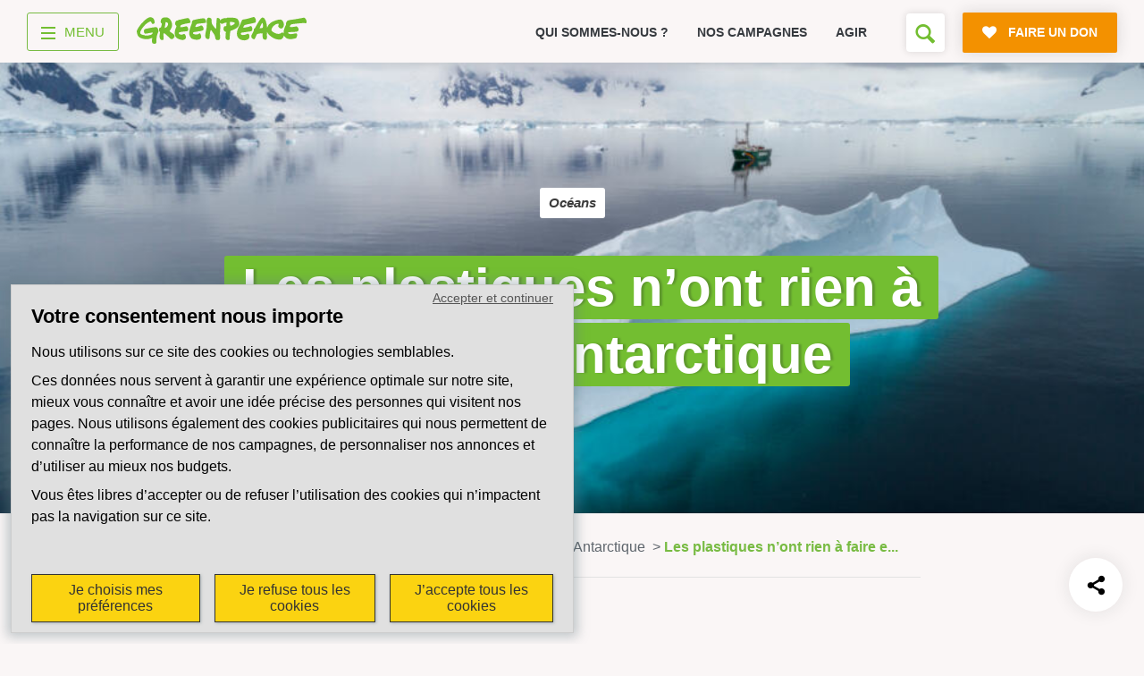

--- FILE ---
content_type: text/html; charset=UTF-8
request_url: https://www.greenpeace.fr/wp-admin/admin-ajax.php?action=get_popup&id=773251
body_size: 1226
content:
{"content":"<div class=\"popup-content\">\n  <div class=\"popup-bg\" style=\"background-image: url(https:\/\/cdn.greenpeace.fr\/site\/uploads\/2025\/11\/GP1SXDJS_Low-res-800px-640x480.jpg);\"><\/div>\n\t<div class=\"popup-inner\" style=\"background-image: linear-gradient(180deg, transparent 0%, #000 3rem, #000 100%);\">\n\t\t<div class=\"popup-title\" style=\"color:#66cc00\">\n\t\t\tRecevez votre carte d'adh\u00e9sion !\n\t\t<\/div>\n\n\t\t<div class=\"popup-intro\" style=\"color:#FFFFFF\">\n\t\t\tSoutenez Greenpeace et r\u00e9sistez \u00e0 nos c\u00f4t\u00e9s ! En remerciement de votre don, vous recevrez votre carte d\u2019adh\u00e9sion 2026.\n\t\t<\/div>\n\n\t\t<div class=\"popup-cta\">\n\t\t\t<a href=\"https:\/\/don.greenpeace.fr\/adherer-annee-2026\/?codespec=701bE00000VXs1OQAT\" class=\"picto-heart popup-link\"   style=\"color:#fff; background-color:#66cc00\">\n\t\t\t\tJe fais un don\n\n\t\t\t\t\n\t\t\t<\/a>\n\t\t<\/div>\n\t<\/div>\n<\/div>","css":".popup-wrapper {\n\tjustify-content: stretch;\n\talign-items: flex-end;\n\n}\n\n.popup-container {\n\tbox-shadow: 0 0 20px 6px rgba(0, 0, 0, .4);\n\tborder-radius: 1rem 1rem 0 0;\n\topacity: 0;\n\ttransform: translateY(120%);\n\ttransition: transform 1s, opacity .66s;\n}\n\n\n.popup-show .popup-container {\n\ttransition: transform 1s, opacity .66s;\n\topacity: 1;\n\ttransform: none;\n}\n\n\n.popup-close-button::before,\n.popup-close-button::after {\n\tbackground-color: #000;\n}\n\n.popup-close-button {\n\tbackground-color: #fff;\nz-index:9;\n}\n\n\n@media(min-width: 640px) {\n\n\t.popup-wrapper {\n\t\tjustify-content: flex-end;\n\t\talign-items: center;\n\n\t}\n\n\t.popup-container {\n\t\tmax-width: 410px;\n\t\tborder-radius: 1rem 0 0 1rem;\n\t\ttransform: translateX(120%);\n\t}\n\n}\n\n\n\n\n\n.popup-content {\n\n\tpadding-top: 5.5rem;\n}\n\n.popup-bg {\nposition: absolute;\ntop:0;\nleft:0;\nright:0;\nheight:9rem;\n\tbackground-position: bottom center;\n\tbackground-repeat: no-repeat;\n\tbackground-size: 100% auto;\nz-index:1;\n}\n\n.popup-inner {\n\tpadding: 1rem 1rem 1.5rem;\n\ttext-align: center;\nz-index:2;\nposition: relative;\n}\n\n.popup-title {\n\tfont-weight: bold;\n\tfont-size: 1.5rem;\n\tmargin-bottom: 1rem;\n}\n\n.popup-intro {\n\tmargin-bottom: 1.5rem;\n}\n\n.popup-cta {\n\tdisplay: flex;\n\tjustify-content: center;\n}\n\n.popup-cta a {\n\tpadding: .75rem 2rem;\n\tfont-weight: bold;\n\tborder-radius: 8px;\n\tcursor: pointer;\n\tborder: none;\n\topacity: 1;\n\ttransition: opacity .5s;\n\ttext-align: center;\n\tdisplay: inline-block;\n\ttext-decoration: none;\n}\n\n.popup-cta:hover {\n\topacity: .9;\n\ttransition: opacity .5s;\n}\n\n.popup-cta a::after {\n\tcolor: currentColor;\n}\n\n\n\n\n.picto-petition .picto {\n\theight: 1em;\n\twidth: auto;\n\tdisplay: inline-block;\n\tmargin-left: 1em;\n\tvertical-align: sub;\n}\n\n.picto-heart::after {\n\tfont-family: \"GPFIcons\" !important;\n\tfont-style: normal;\n\tfont-weight: normal;\n\tfont-variant: normal;\n\ttext-transform: none;\n\tline-height: 1;\n\tcontent: \"\\e802\";\n\tcolor: currentColor;\n\tmargin-left: 1em;\n\tfont-size: 1em;\n}","js":"","css_files":[],"js_files":[],"copyright":"Martin Katz \/ Greenpeace","scroll":"","timeout":4000}

--- FILE ---
content_type: text/css
request_url: https://cdn.greenpeace.fr/fonts/greenpeace-sans-bold.css
body_size: 278
content:
@font-face {
  font-display: swap; 
  font-family: 'Greenpeace Sans Bold';
  font-style: normal;
  font-weight: 400;
  src: url('./greenpeace-sans/GreenpeaceSans-Bold.woff2') format('woff2');
}

.greenpeace-sans-bold,
.font-greenpeace-sans-bold {
font-family: "Greenpeace Sans Bold";
font-weight: normal;
text-rendering: optimizeLegibility; 
-webkit-font-smoothing: antialiased;
-moz-osx-font-smoothing: grayscale;
font-smoothing: antialiased;
font-features-settings: kern 1;
}


--- FILE ---
content_type: text/css
request_url: https://cdn.greenpeace.fr/js/global/main.min.css
body_size: 7740
content:
@charset "UTF-8";#discreto{font-family:"Helvetica Neue",Helvetica,Arial,sans-serif;font-size:1rem}#discreto *,#discreto :after,#discreto :before{box-sizing:border-box}#discreto button,#discreto dt,#discreto li,#discreto p{font-family:inherit;font-size:inherit;font-weight:inherit;line-height:inherit}#discreto .quick-accept{font-size:.9rem;text-decoration:underline;text-align:right;padding-right:1.375rem;cursor:pointer;color:#555}#discreto a{font-weight:300;text-decoration:underline}#discreto a,#discreto a:visited{color:#000}#discreto a:active,#discreto a:hover{color:#1a1a1a}#discreto b,#discreto strong{font-weight:500;color:#000}#discreto .overlay{position:fixed;z-index:1023;background:rgba(0,0,0,.4);bottom:0;left:0;width:0;height:0;transition:width ease-in 10ms,height ease-in 10ms,background ease-in .4s 10ms}#discreto.block .overlay{width:100%;height:100%}#discreto.min .overlay{width:0;height:0;background:0 0;transition:width ease-out 10ms .4s,height ease-out 10ms .4s,background ease-out .4s}#discreto .popup{padding:0;margin:0;display:flex;position:fixed;z-index:99999;left:12px;bottom:12px;width:429px;max-height:95%;max-width:90%;overflow:hidden;background:#e0e0e0;color:#000;border-radius:4px;border:1px solid #cdcdcd;box-shadow:0 0 12px 4px rgba(101,123,131,.4);transition:all ease-in .2s,border-radius ease-in .4s .2s,max-width ease-in .2s .2s,max-height ease-in .2s .4s}#discreto .intro-fields{margin-top:2.5rem}#discreto .rgpd-title{font-weight:700;font-size:1.4rem;margin-bottom:1rem}#discreto.right .popup{left:auto;right:12px}#discreto.right .popup:after,#discreto.right .popup:before{right:auto;left:.25rem}#discreto.bnnt .popup{width:100%;max-width:630px;border-radius:0;left:0;bottom:0}@media (min-width:630px){#discreto.bnnt .popup{left:50%;bottom:12px;transform:translateX(-50%)}}@media (min-width:654px){#discreto.bnnt .popup{left:0;margin-left:12px;transform:none}}#discreto.bnnt .consent{flex-direction:column;align-items:flex-end;justify-content:flex-end;flex-wrap:wrap}@media (min-width:818px){#discreto.bnnt .consent{padding-top:.4rem}}#discreto.show.bnnt .popup{max-width:90%;border-radius:4px}#discreto.show.bnnt .consent{flex-direction:column;padding-top:1.375rem;align-items:stretch}#discreto.show.bnnt .prefs{margin:1em 0}#discreto.show.bnnt .btns{flex:0 0 auto}#discreto .item_intro{font-size:14px;margin-bottom:1.2em}#discreto .credits{color:#333;font-size:.9em;font-style:italic}#discreto .credits a{color:#333}#discreto.bottom .popup,#discreto.center .popup,#discreto.show.bnnt .popup{left:50%;transform:translate(-50%)}#discreto.center .popup,#discreto.show.bnnt .popup{bottom:50%;transform:translate(-50%,50%)}#discreto.show .popup{width:630px}#discreto.min .popup{opacity:.5;overflow:hidden;max-width:2.5rem;max-height:2.5rem;border-radius:1.25rem;left:-4px;bottom:-4px;transform:translate(0,0);transition:all ease-out .2s .2s,max-height ease-out .2s,max-width ease-out .2s .2s,border-radius ease-out .4s}#discreto.min .popup:hover{opacity:1}#discreto.min.autohide .popup{opacity:0}#discreto.min.right .popup{left:auto;right:-4px}#discreto.min.autohide.right .popup{left:auto;right:-2.5rem}#discreto.cognito0 .popup:after{transform:translateY(1px)}#discreto.cognito1 .popup:after{transform:translateY(0)}#discreto.cognito2 .popup:after{transform:rotate(9deg)}#discreto.cognito3 .popup:after{transform:rotate(18deg)}#discreto.cognito4 .popup:after{transform:rotate(27deg)}#discreto.cognito5 .popup:after{transform:rotate(36deg)}#discreto.spring .popup:after{animation:spring .2s alternate ease-in-out infinite}@keyframes spring{0%{transform:translateY(1px)}100%{transform:translateY(-2px) rotate(5deg)}}#discreto .consent{margin:0;width:100%;padding:.4rem 0 0;perspective:600px;display:flex;flex-direction:column;overflow:hidden;opacity:1;transition:opacity ease-in .2s .4s}#discreto .main{flex:1;display:flex;flex-direction:column;overflow:hidden}#discreto.min .consent{opacity:0;transition:opacity ease-out .2s}#discreto .logo{flex:0 0 auto;opacity:1;max-height:2.25rem;overflow:hidden;transition:all ease-in .2s}#discreto .logo img{display:block;margin-left:1.375rem;width:auto;height:auto;max-height:1.25rem;max-width:80%;margin-bottom:1em}#discreto.show .logo{opacity:0;max-height:0}#discreto .head{flex:0 0 auto;margin:0;padding:0 1.375rem}#discreto .head p{margin:0 0 .5em;line-height:1.5}#discreto .prefs{flex:1;transition:all ease-in .2s;padding:0 1.375rem;margin:1em 0;opacity:0;max-height:0;overflow:hidden}#discreto .prefs .credits{margin:0}#discreto.show .prefs{opacity:1;overflow:auto;max-height:640px}#discreto .discreto-field{margin:1em 0;padding:0;border:none}#discreto .discreto-field legend{font-size:1rem;font-weight:700;color:#000;margin:0 0 .5em;padding:0;border:none}#discreto .item{position:relative;display:flex;width:100%;justify-content:space-between;align-items:center;margin-bottom:.5em}#discreto .item label{display:block;margin:0;padding:0;font-weight:300;cursor:pointer}#discreto .item input{display:none}#discreto .item input+span{opacity:.5}#discreto .item input:checked+span{opacity:1}#discreto .item input+span:after,#discreto .item input+span:before{opacity:.6}#discreto .item input:checked+span:before{opacity:1}#discreto .item input:checked+span:after{opacity:1;left:16px}#discreto .item span{position:relative;padding-left:40px}#discreto .item span:before{content:"";display:inline-block;width:32px;height:18px;border:1px #888 solid;border-radius:10px;background:#fff;margin-right:1em;position:absolute;left:0}#discreto .item span:after{content:"";position:absolute;width:14px;height:14px;background:#66f;border-radius:8px;left:2px;top:50%;transform:translateY(-50%);transition:all ease-in .2s}#discreto .item i{flex:0 0 auto;cursor:pointer;background:#fff;color:#999;font-weight:300;line-height:1;margin-left:1em;padding:2px 5px 3px;border-radius:8px;font-size:11px;font-style:normal;text-align:center}#discreto .item i.none{display:none}#discreto .item.new span:after{content:"+"}#discreto .item.new label{font-weight:700}#discreto .info{margin:.5em -1.375rem;padding:0 1.375rem;background:#d6dbdc;color:#333;box-shadow:1px 1px 3px rgba(101,123,131,.4) inset;overflow:auto;max-height:100px;transition:margin ease-in .2s,max-height ease-in .2s}#discreto .info.rolled{overflow:hidden;max-height:0;margin:0 -1.375rem;transition:max-height ease-out .2s,margin ease-out .2s}#discreto .info div{margin:1em 0}#discreto .info p{margin:0 0 .5em}#discreto .info ul{margin:0;padding:0;list-style:square inside}#discreto .info.misuse{background:#f2b3b2;color:#000}#discreto .btns{display:flex;justify-content:flex-end;width:100%;flex:0 0 auto;position:relative;text-align:right;padding-top:12px}#discreto .btns div{display:flex;justify-content:space-between;width:100%;height:100%;padding:0}@media (min-width:360px){#discreto .btns div{padding:0 1.375rem .6875rem}}#discreto .btns .back{display:none}#discreto .btns button{cursor:pointer;text-transform:initial;font-weight:400;font-size:.9rem;background:#fbd311;color:#333;padding:8px 15px;box-shadow:1px 1px 3px rgba(101,123,131,.4);border:1px solid #333;transition:all ease-in .2s;padding-left:.5em;padding-right:.5em;margin:0;border-radius:0;border-bottom:none}@media (min-width:630px){#discreto .btns button{font-size:1rem}}#discreto .btns button:first-child{border-left:none}#discreto .btns button:last-child{border-right:none}#discreto .btns button:active,#discreto .btns button:hover{box-shadow:none;background:#fff;color:#000}@media (min-width:360px){#discreto .btns button{padding-left:15px;padding-right:15px;margin-left:.5em;margin-right:.5em;border-bottom:1px solid #333}#discreto .btns button:first-child{border-left:1px solid #333;margin-left:0}#discreto .btns button:last-child{border-right:1px solid #333;margin-right:0}}#discreto.show .btns div.back{display:flex}#discreto.show .btns div.front{display:none}#discreto .noscript{width:0;height:0;display:none!important;visibility:hidden!important}


--- FILE ---
content_type: application/javascript
request_url: https://cdn.greenpeace.fr/js/global/main.min.js?ver=1763255373
body_size: 39769
content:
parcelRequire=function(e,t,n,o){var r,i="function"==typeof parcelRequire&&parcelRequire,s="function"==typeof require&&require;function a(n,o){if(!t[n]){if(!e[n]){var r="function"==typeof parcelRequire&&parcelRequire;if(!o&&r)return r(n,!0);if(i)return i(n,!0);if(s&&"string"==typeof n)return s(n);var c=new Error("Cannot find module '"+n+"'");throw c.code="MODULE_NOT_FOUND",c}l.resolve=function(t){return e[n][1][t]||t},l.cache={};var u=t[n]=new a.Module(n);e[n][0].call(u.exports,l,u,u.exports,this)}return t[n].exports;function l(e){return a(l.resolve(e))}}a.isParcelRequire=!0,a.Module=function(e){this.id=e,this.bundle=a,this.exports={}},a.modules=e,a.cache=t,a.parent=i,a.register=function(t,n){e[t]=[function(e,t){t.exports=n},{}]};for(var c=0;c<n.length;c++)try{a(n[c])}catch(l){r||(r=l)}if(n.length){var u=a(n[n.length-1]);"object"==typeof exports&&"undefined"!=typeof module?module.exports=u:"function"==typeof define&&define.amd&&define((function(){return u}))}if(parcelRequire=a,r)throw r;return a}({nSmv:[function(e,t,n){if(!location.hostname.match(/don\.greenpeace\.fr/)){var o="",r=location.search.match(/[\?&]codespec=([^&]+)/);r&&r.length>1&&(o=r[1].trim()),o.length&&(window.addEventListener("load",(function(e){document.querySelectorAll("a.rgive-button").forEach((function(e){var t=new URL(e.href);t.searchParams.has("lock")||(t.searchParams["delete"]("codespec"),t.searchParams.append("codespec",o)),e.href=t.href}))})),document.addEventListener("click",(function(e){for(var t=e.target,n=6;t&&n--;){if("A"===t.nodeName){var r=new URL(t.href);if(r.hostname.match(/don\.greenpeace\./))r.searchParams.has("lock")||(r.searchParams["delete"]("codespec"),r.searchParams.append("codespec",o)),t.href=r.href;return}t=t.parentNode}})))}},{}],tJWj:[function(e,t,n){if("don.greenpeace.fr"===location.hostname){var o="",r=location.search.match(/[\?&]codespec=([^&]+)/);r&&r.length>1&&(o=r[1].trim()),window.dataLayer=window.dataLayer||[],o.length&&(document.cookie="_codespec="+o+";path=/;sameSite=Strict")}},{}],mGrW:[function(e,t,n){"use strict";function o(e,t){return function(e){if(Array.isArray(e))return e}(e)||function(e,t){var n=null==e?null:"undefined"!=typeof Symbol&&e[Symbol.iterator]||e["@@iterator"];if(null!=n){var o,r,i,s,a=[],c=!0,u=!1;try{if(i=(n=n.call(e)).next,0===t){if(Object(n)!==n)return;c=!1}else for(;!(c=(o=i.call(n)).done)&&(a.push(o.value),a.length!==t);c=!0);}catch(e){u=!0,r=e}finally{try{if(!c&&null!=n["return"]&&(s=n["return"](),Object(s)!==s))return}finally{if(u)throw r}}return a}}(e,t)||function(e,t){if(!e)return;if("string"==typeof e)return r(e,t);var n=Object.prototype.toString.call(e).slice(8,-1);"Object"===n&&e.constructor&&(n=e.constructor.name);if("Map"===n||"Set"===n)return Array.from(e);if("Arguments"===n||/^(?:Ui|I)nt(?:8|16|32)(?:Clamped)?Array$/.test(n))return r(e,t)}(e,t)||function(){throw new TypeError("Invalid attempt to destructure non-iterable instance.\nIn order to be iterable, non-array objects must have a [Symbol.iterator]() method.")}()}function r(e,t){(null==t||t>e.length)&&(t=e.length);for(var n=0,o=new Array(t);n<t;n++)o[n]=e[n];return o}Object.defineProperty(n,"__esModule",{value:!0}),n.$=function(e){return s.querySelector(e)},n.$$=function(e){return s.querySelectorAll(e)},n.css=function(e,t,n){e.classList.toggle(t,n)},n.dom=c,n.each=a,n.locale=function(e){var t=arguments.length>1&&arguments[1]!==undefined?arguments[1]:"en",n=!1;return a(navigator.languages,(function(t){n||(!e[t]&&t.length>2&&(t=t.substr(0,2)),e[t]&&(n=t))})),n||t},n.log=function(){var e=new Date,t=Array.prototype.slice.apply(arguments);t.unshift(e.toLocaleTimeString()),console.log.apply(console,t)},n.merge=function u(e,t){a(t,(function(n,o){e[n]instanceof Object||e[n]instanceof Array?u(e[n],t[n]):e[n]=o}))},n.script=function(e){var t=!(arguments.length>1&&arguments[1]!==undefined)||arguments[1],n=!(arguments.length>2&&arguments[2]!==undefined)||arguments[2];if(!e)return null;var o=s.querySelector("script"),r=c({tag:"script",atts:{async:t,src:e}});n?o.parentNode.insertBefore(r,o):(s.body||s.head).appendChild(r);return r},n.xhr=function(e){var t=arguments.length>1&&arguments[1]!==undefined?arguments[1]:"get",n=arguments.length>2&&arguments[2]!==undefined?arguments[2]:null,o=new i.XMLHttpRequest;return new Promise((function(r,i){o.addEventListener("load",(function(){r(o)})),o.addEventListener("error",(function(){i(o.status)})),"post"!==t&&n&&(e+="?"+n,n=null),o.open(t.toUpperCase(),e),o.withCredentials=!0,"post"===t&&o.setRequestHeader("Content-Type","application/x-www-form-urlencoded"),o.send(n)}))};var i=window,s=document;function a(e,t){if(e instanceof Array||e instanceof i.NodeList)e.forEach(t);else for(var n in e)t(n,e[n])}function c(e,t){var n=new RegExp("^(?:([^:]+):)?([^#.]+)(?:#([^.]+))?(?:.(.+))?$"),r=o(e.tag.match(n),5),u=(r[0],r[1]),l=r[2],d=r[3],f=r[4],p=s.createElement(l);return e.atts||(e.atts={}),d&&(e.atts.id=d),f&&(e.atts["class"]=f.replace(/\./g," ")),u&&(e.map=u),a(e.atts,(function(e,t){p.setAttribute(e,t)})),e.html&&(p.innerHTML=e.html),a(e.evts||{},(function(e,t){p.addEventListener(e,t,!0)})),a(e.child||[],(function(e){e instanceof i.HTMLElement?p.appendChild(e):p.appendChild(c(e,t))})),e.map&&(t[e.map]=p),p}},{}],QuUh:[function(e,t,n){"use strict";Object.defineProperty(n,"__esModule",{value:!0}),n.fr=void 0;n.fr={msg:{old_first:"<p><strong>Nous respectons votre vie privée</strong>, et c'est pourquoi nous ne collectons pour l'instant que des statistiques anonymisées de votre visite.</p><p>Vous pouvez <strong>Continuer</strong> votre navigation ainsi, <strong>Tout accepter</strong> ou définir vos <strong>Préférences</strong>.</p>",first:'<div class="rgpd-title">Votre consentement nous importe</div> <p>Nous utilisons sur ce site des cookies ou technologies semblables.</p> <p>Ces données nous servent à <b>garantir une expérience optimale</b> sur notre site, <b>mieux vous connaître et avoir une idée précise des personnes qui visitent nos pages</b>. Nous utilisons également des cookies publicitaires qui nous permettent de <b>connaître la performance de nos campagnes</b>, <b>de personnaliser nos annonces</b> et <b>d’utiliser au mieux nos budgets</b>.</p> <p>Vous êtes libres d’accepter ou de refuser l’utilisation des cookies qui n’impactent pas la navigation sur ce site.</p>',prefs:'<div class="rgpd-title">Nous tenons compte de vos préférences</div>',intro_fields:"Vous pouvez sur cet écran définir les cookies que vous acceptez et ceux que vous refusez.",dnt:"<div class=\"rgpd-title\">Votre consentement nous importe</div> <p>Vous êtes actuellement en navigation privée, aussi aucun service de tracking n'a pour l'instant été activé. </p> <p>L'utilisation des cookies nous sert à <b>garantir une expérience optimale</b> sur notre site, <b>mieux vous connaître et avoir une idée précise des personnes qui visitent nos pages</b>. Nous utilisons également des cookies publicitaires qui nous permettent de <b>connaître la performance de nos campagnes</b>, <b>de personnaliser nos annonces</b> et <b>d’utiliser au mieux nos budgets</b>. Pour ce site, vous pouvez consentir à l'utilisation de tous les cookies pour vous offrir la meilleure expérience de navigation possible, tout refuser ou définir vos préférences.</p>",old_prefs:"<p><strong>Choisissez les services que vous souhaitez activer sur ce site</strong>, puis cliquez sur <strong>Enregistrer</strong>.</p><p>Vous pouvez n'autoriser que les statistiques anonymisées (<strong>Anonyme</strong>), ou même désactiver tous les services (<strong>Invisible</strong>).</p>",cookie:"<p><strong>Vous avez activé {active} service(s)</strong> sur {total}.</p><p>Cliquez sur <strong>Préférences</strong> pour modifier vos choix.</p>",anon:"<p><strong>Vous naviguez anonymement</strong>, avec {active} service(s) activé(s) sur {total}.</p><p>Cliquez sur <strong>Préférences</strong> pour modifier vos choix.</p>",ghost:"<p><strong>Vous êtes actuellement invisible</strong> et aucun service n'a été activé.</p><p>Cliquez sur <strong>Préférences</strong> pour modifier vos choix.</p>",more:"<p><strong>Afin d'améliorer la qualité de nos services</strong>, nous avons ajouté {more} service(s).</p><p>Vous pouvez le(s) <strong>Accepter</strong>, le(s) <strong>Refuser</strong> ou définir vos <strong>Préférences</strong>.</p>",remote:"<p><strong>Vos préférences ont été reprises de vos choix précédents</strong>, avec {active} service(s) activé(s) sur {total}.</p><p>Vous pouvez <strong>Continuer</strong> ainsi, n'activer sur ce site que les statistiques anonymisées (<strong>Discreto</strong>), ou définir vos <strong>Préférences</strong>.</p>",almost:"<p><strong>Vos préférences ont été reprises de vos choix précédents</strong>, mais {more} autre(s) service(s) sur ce site nécessite(nt) votre consentement.</p><p>Vous pouvez le(s) <strong>Accepter</strong>, le(s) <strong>Refuser</strong> ou définir vos <strong>Préférences</strong>.</p>",error:"<p>Impossible de récupérer les informations, veuillez ré-essayer.</p>",thanks:'Service basé sur <a target="_blank" href="https://discre.to" rel="nofollow">discreto</a>.',undef:"<big>🤕</big><p>Aucun consentement n'est prévu pour {title}, cette fenêtre a été bloquée&nbsp;:<br/>{src}</p>",choose:"<big>🤔</big><p>Acceptez les conditions du service {title} pour afficher la fenêtre&nbsp;:<br/>{src}</p>",block:"<big>🤫</big><p>Vous avez choisi de bloquer les fenêtres {title}</p>"},btns:{"continue":"Continuer",discreto:"Discreto",anonymous:"Anonyme",ghost:"Invisible",ok:"OK",allow:"Accepter",deny:"Refuser",keep:"Continuer",about:"à propos",cookie:"en savoir plus",domains:"domaines",share:"en savoir plus",once:"Accepter",always:"Toujours accepter sur ce site",force:"Afficher tout de même",prefs:"Je choisis mes préférences",incognito:"Je refuse tous les cookies",cognito:"J’accepte tous les cookies",save:"Je valide mes choix",quick:"Accepter et continuer"},options:{cookie:"Cookie de consentement (obligatoire)",fonctionnels:"Cookies de fonctionnement (obligatoires)",domains:"Appliquer pour tous nos domaines",share:"Enregistrer mes choix sur discre.to"},about:{unknown:"<p>La description de ce service est manquante, veuillez le signaler au webmaster du site.</p>",_fonctionnels:"<p>Des cookies sont susceptibles d'être déposés dans votre navigateur pour assurer le bon fonctionnement du site.</p>     <p><strong>Ces services sont indispensables et ne peuvent être désactivés.</strong></p>",_discreto:"<p>Afin de se souvenir de vos choix, un cookie est déposé dans votre navigateur. Il ne contient aucune information personnelle vous concernant.</p><p>Ce cookie, nommé <code>{name}</code>, est valable {days} jours.</p><p><strong>Ce service est indispensable et ne peut être désactivé.</strong></p>"},types:{audience:"Statistiques et audience",audience_intro:"Pour avoir des informations sur le nombre de personnes qui naviguent sur notre site, sur les contenus consultés et sur les actions faites par les internautes (inscription à une newsletter, signature d’une pétition,...) nous utilisons des cookies de statistiques et d’audience. <b>Ils nous sont d’une grande importance.</b>",social:"Partage et réseaux sociaux",media:"Lecteurs audio/vidéo",reader:"Lecteurs de document",ads:"Traceurs publicitaires",embeds:"Contenus externes intégrés",ads_intro:"Accepter les traceurs publicitaires nous permet d’optimiser nos campagnes publicitaires et ainsi de cibler uniquement les personnes qui portent un ont intérêt à pour nos actions. Cela nous permet également d’avoir connaissance de l’efficacité de nos campagnes publicitaires, de mieux utiliser nos budgets et ainsi <b>de mobiliser un plus grand nombre de personnes avec nous.</b>",embeds_intro:"Certains contenus externes intégrés, tels que les tweets, les images Instagram et les vidéos YouTube, ne peuvent s'afficher qu'à condition de donner votre consentement. En acceptant, vous permettez à ces plateformes de déposer des cookies et autres technologies similaires pour vous offrir une expérience enrichie sur notre site web.",comments:"Commentaires",misc:"Divers",advanced:"Options"},services:{"analytics-anon":"Google Analytics (IP anonymisée)",analytics:"Google Analytics","analyticsGA-anon":"Google Analytics (IP anonymisée)",analyticsGA:"Google Analytics","matomo-anon":"Matomo (anonymisé)",matomo:"Matomo",hotjar:"HotJar (anonymisé)",koban:"Koban",mautic:"Mautic",facebookPixel:"Facebook Pixel",twitterPixel:"Twitter Pixel",xiti:"Xiti","xiti-anon":"Xiti (anonymisé)",addthis:"AddThis",addtoany:"AddToAny",sharethis:"ShareThis","dailymotion-api":"Dailymotion (API)",dailymotion:"Dailymotion (embed)","vimeo-api":"Vimeo (API)",vimeo:"Vimeo (embed)","youtube-api":"YouTube (API)",youtube:"YouTube (embed)","soundcloud-api":"SoundCloud (API)",soundcloud:"SoundCloud (embed)",calameo:"Calameo",issuu:"Issuu",prezi:"Prezi",slideshare:"Slideshare","adsense-optout":"AdSense (sans ciblage)",adsense:"AdSense",adwords:"AdWords",amazonAds:"Amazon",criteo:"Criteo",microsoftAds:"Microsoft Advertising (ex Bing Ads)",twitterAds:"Twitter Ads",facebook:"Partage Facebook",linkedin:"Partage LinkedIn",twitter:"Partage Twitter",pinterest:"Partage Pinterest",disqus:"Commentaires Disqus",facebookComments:"Facebook Comments","googleMaps-api":"Google Maps (API)",googleMaps:"Google Maps (embed)",googleFonts:"Google Fonts",typekit:"TypeKit",recaptcha:"Google ReCaptcha (v3)",recaptchaV2:"Google ReCaptcha (v2)"}}},{}],cf6y:[function(e,t,n){"use strict";Object.defineProperty(n,"__esModule",{value:!0}),n.i18n=void 0;var o=e("./fr.js");n.i18n={fr:o.fr}},{"./fr.js":"QuUh"}],OU8C:[function(e,t,n){"use strict";Object.defineProperty(n,"__esModule",{value:!0}),n.conf=void 0;n.conf={debug:!1,gui:{pos:"left",hide:!1,logo:!1,block:!1,urge:!1,css:!1,lang:"fr"},cookie:{name:"discreto",days:365,path:"/",wild:!1,share:!1,url:"https://cookie.discre.to"},ids:{},services:{}}},{}],FJQI:[function(e,t,n){"use strict";Object.defineProperty(n,"__esModule",{value:!0}),n.js=void 0;e("../utils");var o=void 0===arguments?void 0:arguments;function r(e){return(r="function"==typeof Symbol&&"symbol"==typeof Symbol.iterator?function(e){return typeof e}:function(e){return e&&"function"==typeof Symbol&&e.constructor===Symbol&&e!==Symbol.prototype?"symbol":typeof e})(e)}var i=n.js={},s=window,a=document;i.nil={},i.script={start:function(e){e.forEach((function(e){var t=a.createElement("script");t.setAttribute("async",!0),t.src=e,i.box.appendChild(t)}))}},i.html={init:function(e){return e&&(i.html.box=a.getElementById(e)),i.html.box||(i.html.box=i.box),null},start:function(e){e.forEach((function(e){var t=a.createElement("template"),n=a.createElement("div"),o=[];e=e.replace(/<script>(.*)<\/script>/g,(function(e,t){return o.push(t),""})),t.innerHTML=e,n.appendChild(t.content),o.forEach((function(e){var t=a.createElement("script");t.innerHTML=e,n.appendChild(t)})),i.html.box.appendChild(n)}))}},i.iframe={frames:[],init:function(e){return i.iframe.template=a.createElement("iframe"),i.iframe.template.className="noscript",null},start:function(e){e.forEach((function(e){var t=i.iframe.template.cloneNode(!0);t.src=e,i.iframe.frames.push(t),i.box.appendChild(t)}))},send:function(e){i.iframe.frames.forEach((function(t){t.contentWindow.postMessage(e,"*")}))}},i.gtm={init:function(e){return null},start:function(e){var t={event:"discreto",service:"|"+e.join("|")+"|"};s.dataLayer.push(t);try{window.dispatchEvent(new Event("discreto.service"))}catch(t){}}},i.gtag={anon:!1,init:function(e,t){return t&&(i.gtag.anon=!0),s.gtag?null:(s.dataLayer=s.dataLayer||[],(s.gtag=function(){s.dataLayer.push(arguments)})("js",new Date),"https://www.googletagmanager.com/gtag/js?id="+e)},start:function(e){e.forEach((function(e){var t=i.gtag.anon?{anonymize_ip:!0}:{};s.gtag("config",e,t)}))},track:function(e,t,n){s.gtag("event",e,{event_category:"discreto",event_label:t,value:n})}},i.analyticsGA={init:function(e,t){if(s.ga)return null;s.GoogleAnalyticsObject="ga";var n=s.ga=function(){n.q.push(arguments)};return n.q=[],n.l=1*new Date,n("create",e,"auto"),t&&n("set","anonymizeIp",!0),"https://www.google-analytics.com/analytics.js"},start:function(e){e.forEach((function(e){return s.ga("send",e)}))},track:function(e,t,n){s.ga("send","event","discreto",e,t,n)}},i.analytics={init:i.gtag.init,start:i.gtag.start,track:i.gtag.track},i.matomo={init:function(e,t){var n=s._paq=s._paq||[];return n.push(["setTrackerUrl",e.url+"matomo.php"]),n.push(["setSiteId",e.id]),"/"!==e.url.charAt(e.url.length-1)&&(e.url+="/"),e.url+"piwik.js"},start:function(e){e.forEach((function(e){return s._paq.push(e)}))},track:function(e,t,n){s._paq.push(["trackEvent","discreto",e,t,n])}},i.hotjar={init:function(e){if(s.hj)return null;s._hjSettings={hjid:e,hjsv:6};var t=s.hj=function(){t.q.push(arguments)};return t.q=[],"//static.hotjar.com/c/hotjar-"+e+".js?sv=6"}},i.facebookPixel={std:["AddPaymentInfo","AddToCart","AddToWishlist","CompleteRegistration","Contact","CustomizeProduct","Donate","FindLocation","InitiateCheckout","Lead","Purchase","Schedule","Search","StartTrial","SubmitApplication","Subscribe","ViewContent"],init:function(e){if(s.fbq)return null;var t=s.fbq=function(){t.callMethod?t.callMethod.apply(t,arguments):t.queue.push(arguments)};return s._fbq||(s._fbq=t),t.push=t,t.loaded=!0,t.version="2.0",t.queue=[],t("init",e),"https://connect.facebook.net/en_US/fbevents.js"},start:function(e){e.forEach((function(e){var t=i.facebookPixel.std.includes(e);s.fbq(t?"track":"trackCustom",e)}))}},i.mautic={init:function(e){if(s.mt)return null;s.MauticTrackingObject="mt";var t=s.mt=function(){t.q.push(arguments)};return t.q=[],"/"!==e.charAt(e.length-1)&&(e+="/"),e+"mtc.js"},start:function(e){e.forEach((function(e){return s.mt("send",e)}))}},i.twitterPixel={init:function(e){if(s.twq)return null;var t=s.twq=function(){t.exe?t.exe.apply(t,o):t.queue.push(o)};return t.version="1.1",t.queue=[],t("init",e),"//static.ads-twitter.com/uwt.js"},start:function(e){e.forEach((function(e){return s.twq("track",e)}))}},i.xiti={opts:null,init:function(e){"object"!==r(e)&&(e={id:e}),e.url||(e.url="logv2"),i.xiti.opts=e;var t,n="s="+e.id+"&p="+encodeURIComponent(a.location.pathname),o=new Date,c=s.screen;try{t=top.document.referrer}catch(u){t=document.referrer}return n+="&hl="+o.getHours()+"x"+o.getMinutes()+"x"+o.getSeconds(),parseFloat(navigator.appVersion)>=4&&(n+="&r="+c.width+"x"+c.height+"x"+c.pixelDepth+"x"+c.colorDepth),n+="&ref="+t.replace(/[<>"]/g,"").replace(/&/g,"$"),n+="&Rdt=On",new Image(39,25).src="http://"+e.url+".xiti.com/hit.xiti?"+n,null},track:function(e,t,n){var o=i.xiti.opts,r="s="+o.id+"&pclick="+encodeURIComponent(a.location.pathname),s=new Date;r+="&hl="+s.getHours()+"x"+s.getMinutes()+"x"+s.getSeconds(),r+="&click=A&p=discreto::"+e+"::"+t,n!==undefined&&(r+="::"+n),r+="&Rdt=On",new Image(39,25).src="http://"+o.url+".xiti.com/hit.xiti?"+r}},i.facebook={init:function(e){var t=arguments.length>1&&arguments[1]!==undefined&&arguments[1],n=a.createElement("div"),o=t?"5.0":"3.0";return n.id="fb-root",a.body.appendChild(n),{crossorigin:"anonymous",id:"facebook-jssdk",src:"https://connect.facebook.net/en_US/sdk.js#xfbml=1&version=v"+o+"&appId="+e}}},i.linkedin={init:function(){return"https://platform.linkedin.com/in.js"}},i.pinterest={init:function(){return"//assets.pinterest.com/js/pinit.js"}},i.twitter={init:function(){return"https://platform.twitter.com/widgets.js"}},i.addthis={init:function(e){return"http://s7.addthis.com/js/300/addthis_widget.js#domready=1&pubid="+e},start:function(){return s.addthis.init()}},i.addtoany={init:function(){return"https://static.addtoany.com/menu/page.js"},start:function(){return s.a2a.init_all()}},i.sharethis={init:function(e){return"//platform-api.sharethis.com/js/sharethis.js#property="+e+"&product=custom-share-buttons"}},i.dailymotion={init:function(){return"https://api.dmcdn.net/all.js"}},i.vimeo={init:function(){return"https://player.vimeo.com/api/player.js"}},i.youtube={init:function(){return"https://www.youtube.com/iframe_api"}},i.soundcloud={init:function(){return"https://w.soundcloud.com/player/api.js"}},i.adsense={init:function(e,t){var n=s.adsbygoogle=s.adsbygoogle||[];return n.push({google_ad_client:"ca-"+e,enable_page_level_ads:!0}),t&&(n.requestNonPersonalizedAds=1),"https://pagead2.googlesyndication.com/pagead/js/adsbygoogle.js"}},i.adwords={init:i.gtag.init,start:i.gtag.start},i.amazonAds={init:function(){return"//z-na.amazon-adsystem.com/widgets/onejs"}},i.criteo={init:function(){s.criteo_q=s.criteo_q||[];return"//static.criteo.net/js/ld/ld.js"}},i.microsoftAds={init:function(e){s.uetq=s.uetq||[];return i.microsoftAds.id=e,"//bat.bing.com/bat.js"},start:function(e){var t={ti:i.microsoftAds.id,q:s.uetq};s.uetq=new UET(t),e.forEach((function(e){return s.uetq.push(e)}))}},i.disqus={init:function(e){return s.disqus_config=function(){this.page.url=a.location.href,this.page.identifier=a.location.pathname},{"data-timestamp":+new Date,src:"https://"+e+".disqus.com/embed.js"}},start:function(e){var t=a.createElement("div");t.id="disqus_thread",a.getElementById(e[0]).appendChild(t)}},i.googleMaps={init:function(e){return"https://maps.googleapis.com/maps/api/js?key="+e}},i.recaptcha={init:function(e){return"https://www.google.com/recaptcha/api.js?render="+e}},i.recaptchaV2={init:function(){return"https://www.google.com/recaptcha/api.js"}}},{"../utils":"mGrW"}],YrcZ:[function(e,t,n){"use strict";Object.defineProperty(n,"__esModule",{value:!0}),n["default"]=void 0;n["default"]=function(){var e="."+location.hostname.match(/([a-zA-Z0-9\-]+\.[a-zA-Z]+)$/)[1];switch(e){case".greenvoice.fr":return{debug:!1,gui:{pos:"banner",lang:"fr",logo:!1,hide:!0,wait:"1",css:"https://cdn.greenpeace.fr/rgpd/greenvoice-discreto.min.css"},cookie:{name:"discreto",host:e,days:"180",path:!1,track:!1,share:!1},services:{_fonctionnels:{name:"_fonctionnels"},_facebook_pixel:{name:"Facebook",types:["ads"],tag:"gtm",load:"facebook-pixel"}}};default:return{debug:!1,gui:{pos:"bnnt",lang:"fr",logo:!1,hide:!0,wait:"1",css:"https://cdn.greenpeace.fr/js/global/main.min.css"},cookie:{name:"discreto",host:e,days:"180",path:!1,track:!1,share:!1},services:{_fonctionnels:{name:"_fonctionnels"},_embeds:{name:"Contenu externe",types:["embeds"],tag:"gtm",load:"embeds"},_matomo_ecommerce:{name:"Matomo (uniquement pour tracer les dons en ligne)",types:["audience"],tag:"gtm",load:"matomo-ecommerce"},_google_analytics:{name:"Google Analytics",types:["audience"],anon:!0,tag:"gtm",load:"google-analytics"},_google_ads:{name:"Google",types:["ads"],tag:"gtm",load:"google-ads",url:"https://business.safety.google/privacy/"},_bing_ads:{name:"Bing",types:["ads"],tag:"gtm",load:"bing-ads",url:"https://privacy.microsoft.com/fr-fr/privacystatement"},_facebook_pixel:{name:"Facebook",types:["ads"],tag:"gtm",load:"facebook-pixel",url:"https://www.facebook.com/privacy/policy/?entry_point=data_policy_redirect&entry=0"},_pinterest:{name:"Pinterest",types:["ads"],tag:"gtm",load:"pinterest",url:"https://policy.pinterest.com/fr/privacy-policy"},_tiktok_ads:{name:"TikTok",types:["ads"],tag:"gtm",load:"tiktok-ads"},_linkedin:{name:"LinkedIn",types:["ads"],tag:"gtm",load:"linkedin-insight"},_programmatique:{name:"Programmatique",types:["ads"],tag:"gtm",load:"programmatique"}}}}}},{}],OKrI:[function(e,t,n){
/*!    _ _                 _
 *  __| (_)___ __ _ _ ___ | |_ ___
 * / _` | (_-</ _| '_/ -_)|  _/ _ \
 * \__,_|_/__/\__|_| \___(_)__\___/
 *
 * Copyright © 2020 - MIT License
 * Greg Deback <greg@discre.to>
 * <https://discre.to>
 */
"use strict";var o,r=function(e,t){if(!t&&e&&e.__esModule)return e;if(null===e||"object"!=typeof e&&"function"!=typeof e)return{"default":e};var n=u(t);if(n&&n.has(e))return n.get(e);var o={__proto__:null},r=Object.defineProperty&&Object.getOwnPropertyDescriptor;for(var i in e)if("default"!==i&&{}.hasOwnProperty.call(e,i)){var s=r?Object.getOwnPropertyDescriptor(e,i):null;s&&(s.get||s.set)?Object.defineProperty(o,i,s):o[i]=e[i]}return o["default"]=e,n&&n.set(e,o),o}(e("./utils")),i=e("./i18n/all"),s=e("./conf/defaults"),a=e("./conf/services"),c=(o=e("config/discreto"))&&o.__esModule?o:{"default":o};function u(e){if("function"!=typeof WeakMap)return null;var t=new WeakMap,n=new WeakMap;return(u=function(e){return e?n:t})(e)}var l,d,f=["cookie","remote"],p={cookie:"prefs|ok",remote:"discreto|prefs|incognito|keep",more:"deny|prefs|allow",almost:"prefs|incognito|cognito",first:"prefs|incognito|cognito",prefs:"cognito|save"},m={ghost:function(){return _(!1)},anonymous:function(){return _(null)},discreto:function(){return _(null)&&C()},cognito:function(){_(!0)&&C()},incognito:function(){return _(!1)&&C()},allow:function(){return j(!0)&&C()},deny:function(){return j(!1)&&C()},save:function(){return C()},keep:function(){return C()},prefs:function(){return w()},cancel:function(){return w(!1)},show:function(){return k()},ok:function(){return k(!1)}},g=window,h=document,v={dnt:!1,lang:null,mode:null,popup:!1,show:!1,prefs:{},tags:{},level:1,proms:[],ban:!1};function b(){return K("init"),window.dataLayer=window.dataLayer||[],window.dataLayer.push({event:"discretoInit"}),y((0,c["default"])())}function y(e){return r.merge(s.conf,e),r.merge(i.i18n,g.discretoLocale||{}),v.lang=r.locale(i.i18n,s.conf.gui.lang),d=i.i18n[v.lang],K("lang:",v.lang),v.dnt="1"===g.navigator.doNotTrack,s.conf.cookie.dnt&&(v.dnt=!0),g.addEventListener("message",x),K("start"),(s.conf,Promise.resolve(!0)).then(R).then(V).then((function(){return(e=s.conf.cookie.name,t=new RegExp("(?:(?:^|.*;\\s*)"+e+"\\s*=\\s*([^;]*).*$)|^.*$"),n=h.cookie.match(t),n[1]===undefined?Promise.reject():(z(n[1]),Promise.resolve())).then((function(){return D("cookie","more")}),(function(){return(!s.conf.cookie.share||v.dnt?Promise.reject():(r.css(l.box,"spring",!0),r.xhr(s.conf.cookie.url).then((function(e){return K("fetch:",e.status),200!==e.status?(403===e.status&&G(e.responseText),Promise.reject()):(z(e.responseText),!0)}))["finally"]((function(){return r.css(l.box,"spring",!1)})))).then((function(){return D("remote","almost")}),(function(){return Promise.resolve("first")}))})).then(T).then(B).then(S).then(M);var e,t,n}))["catch"]((function(e){console.error("[discreto] loading failed, check config & locale"),K(e)}))}function k(){var e=!(arguments.length>0&&arguments[0]!==undefined)||arguments[0];return v.popup!==e&&(e||w(!1),v.popup=e,r.css(l.box,"min",!e),!0)}function w(){var e=!(arguments.length>0&&arguments[0]!==undefined)||arguments[0];return e?(k(),U("prefs")):U(v.mode),K("show",e),K("mode",v.mode),e&&("first"===v.mode?_(!1):"cookie"!==v.mode&&j(!!s.conf.gui.urge||null)),v.show!==e&&(v.show=e,r.css(l.box,"show",e)),!0}function x(e){var t=e.data,n=t.discreto;n&&(!0!==n?(t.force?v.prefs[n]=t.on:H(n,t.on),t.force||t.once?B(!0):C(!0)):w())}function _(e){var t=arguments.length>1&&arguments[1]!==undefined&&arguments[1];return K(t?"more:":"select:",e),r.each(s.conf.services,(function(n,o){t&&v.prefs[n]!==undefined||"_share"!==n&&(o.force||H(n,null===e?!!o.anon:e))})),!0}function j(e){return _(e,!0)}function q(e){return H(e.target.name,e.target.checked)}function A(e){window.open(e.target.dataset.url,"info_service")}function P(e){var t=e.target.parentNode,n=e.target.getAttribute("data-name"),o="_discreto"===n?s.conf.cookie:s.conf.services[n];if(o){if(o.info)return K("toggle:",n),void r.css(o.info,"rolled");o.info=r.dom({tag:"div.info.rolled"}),t.parentNode.insertBefore(o.info,t.nextSibling),K("info:",n),function(e,t){var n,o=s.conf.cookie.url,i=t.about;if("_wild"===e)return n=s.conf.cookie.wild.map((function(e){return"<li>"+e+"</li>"})),Promise.resolve("<ul>"+n.join("")+"</ul>");if(d.about&&d.about[e])return Promise.resolve(d.about[e]);if(i)return i instanceof Object&&(i=i[v.lang]||i[s.conf.gui.lang]||d.unknown),Promise.resolve(i);return K("feed:",e),r.xhr(o+"/"+v.lang+"/"+e).then((function(e){return e.responseText}))["catch"]((function(){return Promise.resolve(d.msg.error)}))}(n,o).then((function(e){e=e.replace(/{([^}]+)}/g,(function(e,t){return s.conf.cookie[t]||t})),o.info.innerHTML="<div>"+e+"</div>",setTimeout((function(){return r.css(o.info,"rolled",!1)}),20)}))}else K("unknown:",n)}function C(){var e=arguments.length>0&&arguments[0]!==undefined&&arguments[0];K("save"),r.each(v.prefs,(function(e,t){var n=s.conf.services[e];t&&n&&r.each(n.excl||[],(function(e){v.prefs[e]=!1}))})),T("cookie"),B(!0);v.prefs._google_analytics;var t={on:0,off:0};r.each(v.prefs,(function(e,n){n?t.on++:t.off++}));var n="";return n=0===t.off?"allowed":0===t.on?"refused":"personalised",window.dataLayer=window.dataLayer||[],window.dataLayer.push({event:"event",eventCategory:"cookies_acceptance",eventAction:n,eventLabel:location.href}),r.each(v.prefs,(function(e,t){Y("Service",e,1*t)})),W(),e||O(),k(!1),!0}function E(){var e=v.proms;K("resolve"),v.proms=[],r.each(r.$$("[data-discreto]"),L),r.each(e,(function(e){var t=e.name;v.prefs[t]===undefined?v.proms.push(e):v.prefs[t]?e.resolve(t):e.reject(null)})),r.each(v.prefs,(function(e,t){var n=new g.CustomEvent("discreto-"+e,{detail:t}),o=new g.CustomEvent("discreto",{detail:{name:e,on:t}});h.dispatchEvent(n),h.dispatchEvent(o)}))}function L(e){var t,n=e.tagName.toLowerCase(),o=e.getAttribute("data-src"),i=e.getAttribute("data-class"),a=e.getAttribute("data-discreto");if("*"===a.charAt(a.length-1)){var c=new RegExp("^"+a+"($|-)");t=!!Object.keys(v.prefs).filter((function(e){return e.match(c)})).filter((function(e){return v.prefs[e]})).length,a=a.substr(0,a.length-1)}else t=v.prefs[a];if(t)return K("enabled:",o||n),void(o?(e.removeAttribute("data-discreto"),e.src=o):r.css(e,i,!0));K("disabled:",o||n),o||r.css(e,i,!1),"iframe"===n&&function(e,t,n){var o,r,i,a=s.conf.services[t],c=d.services[t]||t,u="javascript:window.parent.postMessage";a&&a.name&&(c=a.name)instanceof Object&&(c=c[v.lang]||c[s.conf.gui.lang]||t);a?o=f.includes(v.mode)?"block":"choose":(K("no pref:",t),o="undef");i='<!doctype html><html><head><style>html,body{height:100%;margin:0;padding:0}body{display:flex;background-image:linear-gradient(135deg,whitesmoke 25%,white 25%,white 50%,whitesmoke 50%,whitesmoke 75%,white 75%,white 100%,whitesmoke 100%);background-size:60px 60px;justify-content:center;align-items:center;color:black;text-align:center;font:300 14px/1.4 "Helvetica Neue",Helvetica,Arial,sans-serif}big{font-size:3em}a{text-decoration:none;font-weight:600;color:inherit}</style></head><body><div>',r=n.replace(/\?.+$/,""),i+=d.msg[o].replace("{title}",c).replace("{src}",r),i+=a?'<a href="'+u+"({ discreto: '"+t+"', on: true, once: true }, '*')\">"+d.btns.once+'</a> | <a href="'+u+"({ discreto: '"+t+"', on: true }, '*')\">"+d.btns.always+"</a> | ":'<a href="'+u+"({ discreto: '"+t+"', on: true, force: true }, '*')\">"+d.btns.force+"</a> | ";i+='<a href="'+u+"({ discreto: true }, '*')\">"+d.btns.prefs+"</a>",i+="</div></body></html>",e.setAttribute("src","data:text/html;charset=UTF-8,"+i)}(e,a,o)}function S(){var e,t,n,o,r,i=s.conf.gui.wait;if(!i)return Promise.resolve();if("string"==typeof i&&"px"===i.substr(-2)){var a=parseInt(i.substr(0,i.length-2));return K("offset:",a),e=a,t=h.body.scrollHeight,n=h.body.clientHeight,o=g.scrollY,(r=Math.min(e,t-(n+o)))?new Promise((function(e,t){g.addEventListener("scroll",(function n(){Math.abs(g.scrollY-o)<r||(g.removeEventListener("scroll",n),e())}))})):Promise.resolve()}var c=1e3*parseFloat(i);return new Promise((function(e,t){K("delay:",c),setTimeout(e,c)}))}function M(){var e=v.mode;f.includes(e)||k()}function T(e){K("mode:",e),v.mode=e,U(e),N(e),K("refresh"),r.each(v.prefs,H),"first"===e&&_(!1),"almost"===e&&j(!v.dnt&&null)}function O(){var e="mask="+I()+"&days="+s.conf.cookie.days;return s.conf.cookie.share&&v.prefs._share?r.xhr(s.conf.cookie.url,"post",e).then((function(e){return K("post:",e.status),201===e.status||(403===e.status&&G(e.responseText),Promise.reject(e))}))["catch"]((function(e){console.error("[discreto] could not post shared preferences"),K(e)})):Promise.resolve(!1)}function z(e){""!==e&&r.each(e.split("|"),(function(e){var t="-"!==e.charAt(0);t||(e=e.substr(1)),s.conf.services[e]&&(v.prefs[e]=t)}))}function I(){var e=[];return r.each(v.prefs,(function(t,n){e.push((n?"":"-")+t)})),e.join("|")}function D(e,t){var n,o=Object.keys(v.prefs);return(n=Object.keys(s.conf.services).filter((function(e){return"_share"!==e&&!o.includes(e)}))).length?(r.each(n,(function(e){r.each(l.items[e],(function(e){r.css(e.box,"new",!0)}))})),Promise.resolve(t)):Promise.resolve(e)}function R(){var e,t=s.conf.gui.css;return null===t?Promise.resolve():(!1===t&&r.each(r.$$("script"),(function(e){e.src&&e.src.match(/\/discreto(\.min)?\.js(\?|$)/)&&(t=e.src.replace(/\.js(\?|$)/,".css$1"))})),new Promise((function(n,o){(e=r.dom({tag:"link",atts:{rel:"stylesheet",href:t}})).addEventListener("load",n,!0),e.addEventListener("error",o,!0),r.$("head").appendChild(e)})))}function V(){return l={},r.dom({tag:"box:aside#discreto.min",evts:{click:m.show},child:[{tag:"div.overlay"},{tag:"div.popup",child:[{tag:"form:form.consent",child:[{tag:"div.main",child:[{tag:"div.quick-accept",html:d.btns.quick,evts:{click:m.cognito}},{tag:"head:div.head"},{tag:"prefs:div.prefs",child:[{tag:"mandatory:fieldset.discreto-field",child:[{tag:"div.item",child:[{tag:"label",child:[{tag:"input",atts:{type:"checkbox",checked:"checked",disabled:"disabled"}},{tag:"span",html:d.options.cookie}]},{tag:"i",atts:{"data-name":"_discreto"},evts:{click:P},html:d.btns.cookie}]},{tag:"div.item",child:[{tag:"label",child:[{tag:"input",atts:{type:"checkbox",checked:"checked",disabled:"disabled"}},{tag:"span",html:d.options.fonctionnels}]},{tag:"i",atts:{"data-name":"_fonctionnels"},evts:{click:P},html:d.btns.cookie}]},{tag:"p.intro-fields",html:d.msg.intro_fields}]},{tag:"foot:p.credits",html:d.msg.thanks}]}]},{tag:"btns:div.btns",child:[{tag:"front:div.front"},{tag:"back:div.back"}]}]}]}]},l),v.dnt&&r.css(l.box,"dnt",!0),s.conf.gui.block&&r.css(l.box,"block",!0),s.conf.gui.hide&&r.css(l.box,"autohide",!0),s.conf.gui.pos&&r.css(l.box,s.conf.gui.pos,!0),s.conf.gui.logo&&l.logo.appendChild(r.dom({tag:"img",atts:{alt:"",src:s.conf.gui.logo}})),N("prefs"),s.conf.cookie.wild&&(s.conf.services._wild={name:d.options.domains,btn:d.btns.domains,types:["advanced"],anon:!0}),s.conf.cookie.share&&(s.conf.services._share={name:d.options.share,btn:d.btns.share,types:["advanced"]}),l.items={},r.each(s.conf.services,$),a.js.box=l.box,h.body.insertBefore(l.box,h.body.firstChild),Promise.resolve()}function $(e,t){l.items[e]||(l.items[e]=[]),r.each(t.types,(function(n,o){l[n]||function(e){r.dom({tag:e+":fieldset.discreto-field."+e,child:[{tag:"p.item_intro",html:d.types[e+"_intro"]},{tag:"legend",html:d.types[e]}]},l),l.prefs.insertBefore(l[e],l.foot)}(n);var i={},a={type:"checkbox",name:e},c=t.name||d.services[e]||e;c instanceof Object&&(c=c[v.lang]||c[s.conf.gui.lang]||e),t.force&&(v.prefs[e]=!0,a.checked=!0,a.disabled=!0);var u=[{tag:"label",child:[{tag:"check:input",evts:{change:q},atts:a},{tag:"span",html:c}]}];"url"in t&&u.push({tag:"i",atts:{"data-name":e,"data-url":t.url},evts:{click:A},html:"en savoir plus"}),r.dom({tag:"box:div.item",child:u},i),l.items[e].push(i),l[n].appendChild(i.box)}))}function N(e){for(var t=p[e].split("|"),n=l["prefs"===e?"back":"front"],o="first"===e&&!v.dnt;n.firstChild;)n.firstChild.remove();r.each(t,(function(e){var t="discreto"===e&&o?"continue":e;n.appendChild(r.dom({tag:"button",atts:{type:"button"},evts:{click:function(){return Y("Button",e)&&m[e]()}},html:d.btns[t]}))}))}function U(e){var t=d.msg[e],n=!0,o=!0,i=F();"first"===e&&v.dnt&&(t=d.msg.dnt),"cookie"===e&&(r.each(v.prefs,(function(e,t){var r=s.conf.services[e];r&&(o&=!t,"_wild"!==e&&"_share"!==e&&(n&=!t||r.anon))})),o?t=d.msg.ghost:n&&(t=d.msg.anon)),t=t.replace(/{([^}]+)}/g,(function(e,t){return i[t]})),l.head.innerHTML=t}function G(e){var t=r.dom({tag:"div.info.misuse",html:e});l.advanced.appendChild(t),l.items._share[0].check.disabled=!0,H("_share",!1),v.ban=!0}function F(){var e,t=Object.keys(v.prefs),n=Object.keys(s.conf.services),o=t.filter((function(e){return v.prefs[e]}));return e=n.filter((function(e){return"_share"!==e&&!t.includes(e)})),{total:n.length,active:o.length,more:e.length}}function H(e,t){var n=s.conf.services[e];return K("service",n),n?!!l.items[e]&&(("_share"!==e||!v.ban)&&(v.prefs[e]=t,r.each(l.items[e],(function(e){e.check.checked=t})),r.each(n.excl||[],(function(e){K("other",e),r.each(l.items[e],(function(n){K("item",n),n.check.disabled=t,n.check.checked=!t&&v.prefs[e]}))})),!0)):(K("unknown:",e),!1)}function W(){var e=s.conf.cookie.name,t=e+"="+I(),n=new Date,o=e+"=",r=new Date,i=s.conf.cookie.path||"/",a=h.location.hostname,c=a.replace(/^(?:.+\.)?([^\.]+\.[^\.]+)$/,"$1");return a="."+a,r.setDate(r.getDate()-1),o+=";path="+i,o+=";expires="+r.toUTCString(),h.cookie=o+";sameSite=Lax;domain="+a,s.conf.cookie.wild&&(h.cookie=o+";sameSite=Lax;domain="+c),n.setDate(n.getDate()+parseInt(s.conf.cookie.days)),t+=";path="+i,t+=";expires="+n.toUTCString(),t+=";sameSite=Lax",t+=";domain="+s.conf.cookie.host,h.cookie=t,K("write:",t),Promise.resolve()}function B(){var e=arguments.length>0&&arguments[0]!==undefined&&arguments[0],t={};return r.each(v.prefs,(function(n,o){var i,a=s.conf.services[n];o&&a&&a.tag&&(t[a.tag]||(t[a.tag]={args:[],cmds:[],services:[],anon:!1}),(i=t[a.tag]).services.push(a),i.anon|=a.anon,a.cmd&&i.cmds.push(a.cmd),e&&a.save?r.each(a.save.split(","),(function(e){return i.args.push(e.trim())})):a.load&&r.each(a.load.split(","),(function(e){return i.args.push(e.trim())})))})),r.each(t,J),E(),Promise.resolve(!0)}function J(e,t){K("tag",e,t);var n,o,i=a.js[e],c=t.id||s.conf.ids[e];if(i){if(K("loader",i),!i.on){if(K("append:",e),i.init){try{n=i.init(c,t.anon,t.args)}catch(u){K("init failed:",e,u),n=null}n&&("string"==typeof n&&(n={src:n}),o=r.script(n.src),r.each(n,(function(e,t){"src"!==e&&o.setAttribute(e,t)})))}r.each(t.services,(function(e){e.track=i.track})),i.on=!0,i.sent=[]}if(r.each(t.cmds,(function(e){return e(c)})),t.args=t.args.filter((function(e){return!i.sent.includes(e)})),t.args.length)try{K("loader start",t),i.start&&i.start(t.args),i.sent.push.apply(i.sent,t.args)}catch(u){K("start failed:",e,u)}}else K("missing:",e)}function Y(e,t,n){var o=s.conf.cookie.track;return!o||("string"==typeof o&&(o=[o]),o.forEach((function(o){var r=s.conf.services[o];r&&r.track&&(K("track:",e,t,n),r.track(e,t,n))})),!0)}function K(){if(s.conf.debug){for(var e=arguments.length,t=new Array(e),n=0;n<e;n++)t[n]=arguments[n];t.unshift("[discreto]"),r.log.apply(r,t)}}g.discreto={start:y,clean:function(){l.box.parentNode.removeChild(l.box),delete l.box,v.mode=null,v.popup=!1,v.show=!1,v.prefs={},v.tags={},v.level=1,v.proms=[]},when:function Q(e){return new Promise((function(t,n){if("*"===e.charAt(e.length-1)){var o,r=new RegExp("^"+e+"($|-)"),i=Object.keys(s.conf.services).filter((function(e){return e.match(r)})),a=i.filter((function(e){return v.prefs[e]}));return i.length?a.length?t(a):f.includes(v.mode)?n(null):(o=i.map((function(e){return Q(e)["catch"]((function(){return Promise.resolve(null)}))})),Promise.all(o).then((function(e){return e.filter((function(e){return v.prefs[e]}))})).then((function(e){return e.length?t(e):n(null)}))):n(null)}return v.prefs[e]?t(e):f.includes(v.mode)?n(null):v.proms.push({name:e,resolve:t,reject:n})}))},update:function(e,t){var n=arguments.length>2&&arguments[2]!==undefined&&arguments[2];K("update",e,t),e&&(H(e,t),n?C(!0):B(!0))},prefs:w,popup:k,mode:T,conf:s.conf,state:v},"complete"===document.readyState||"interactive"===document.readyState?b():g.addEventListener("load",b,!0)},{"./utils":"mGrW","./i18n/all":"cf6y","./conf/defaults":"OU8C","./conf/services":"FJQI","config/discreto":"YrcZ"}],Focm:[function(e,t,n){"use strict";e("./codespec"),e("./rgive"),e("./discreto/src/discreto")},{"./codespec":"nSmv","./rgive":"tJWj","./discreto/src/discreto":"OKrI"}]},{},["Focm"]);

--- FILE ---
content_type: text/javascript
request_url: https://www.greenpeace.fr/wp-content/uploads/popups/triggers.js
body_size: 57304
content:
(function(a){let b=0;let A=0;var d=document.querySelector('html, body');let _=-1;let f=-1;let g;let h;let i;let j='';r();async function k(id){try{var params={action:'get_popup',id:id},queryString=`${new URLSearchParams(params)}`;var response=await fetch(window.popup_data.ajaxurl+'?'+queryString);if(!response.ok)throw Error(`Erreur ${response.status}: ${response.statusText}`);return await response.json()}catch(C){console.error('Erreur lors de la récupération de la popup :',C)}}function B(_a){var _b=new Date();_b.setDate(_b.getDate()+1);var _c=window.location.hostname.split('.').slice(-2).join('.');document.cookie='popup-'+_a+'=1; domain='+_c+'; path=/; expires='+_b.toGMTString()}function m(){b=window.innerHeight;var D=document.body,_B=document.documentElement;A=Math.max(D.scrollHeight,D.offsetHeight,_B.clientHeight,_B.scrollHeight,_B.offsetHeight)}function N(){var _A=d.scrollTop,E=parseInt(((_A+b)/A*100).toFixed(0));E>=66&&p()}function o(n,aA,_C){i=aA;h=n;j=_C;_>-1&&(m(),window.addEventListener('resize',m),window.addEventListener('scroll',N));f>-1&&(g=setTimeout(function(){p()},f))}function p(){_>-1&&(window.removeEventListener('scroll',N),window.removeEventListener('resize',m));f>-1&&clearTimeout(g);B(h);var aB=document.createEvent('Event');aB.initEvent('popup:show',!0,!0);if(j.length){var aC=document.querySelector('footer .copyright');if(aC){var aD=aC.innerText.split('\n').filter(l=>l.length),_d=aD[aD.length-1];_d.startsWith('Crédits photographiques')?aC.innerHTML=aC.innerHTML.trim()+', &copy; '+j:aC.innerHTML+=`<br/>Crédits photographiques : &copy; ${j}`}}document.body.append(i);window.dispatchEvent(aB);setTimeout(function(){i.classList.add('popup-show')},500)}function q(){i.classList.remove('popup-show');var aE=document.createEvent('Event');aE.initEvent('popup:hide',!0,!0);window.dispatchEvent(aE);i.addEventListener('transitionend',function(e){document.body.removeChild(i);i=null})}async function r(){var aF=location.protocol+'//'+location.hostname+location.pathname,aH=document.cookie.split('; ').filter(c=>c.startsWith('popup-'));var aG=new Date();let _D=0;let _e;for(_e in a){if(!a.hasOwnProperty(_e))continue;if(aH.includes(`popup-${_e}=1`))continue;var F=a[_e],G=F.include?.some(aI=>RegExp(aI).test(aF)),H=F.exclude?.every(aJ=>!RegExp(aJ).test(aF)),I=!F.start_date||!F.start_date.trim()||new Date(F.start_date)<aG,J=!F.end_date||!F.end_date.trim()||new Date(F.end_date)>aG;if(G&&H&&I&&J){_e=_e*1;if(!isNaN(_e)){_D=_e;break}}}if(_D>0){var K=document.createElement('style'),O=document.createElement('aside'),Q=document.createElement('button');K.id='popup-css';K.textContent=`
.popup-wrapper {
	left: 0;
	right: 0;
	bottom: 0;
	top: 0;
	display: flex;
	position: fixed;
	z-index: 9999;
	pointer-events: none;
	overflow: hidden;
}

.popup-container {
	pointer-events: all;
	position: relative;
	overflow: hidden;
	width: 100%;
}

.popup-close-button {
	border: none;
	border-radius: 50%;
	width: 2rem;
	height: 2rem;
	display: flex;
	align-items: center;
	justify-content: center;
	position: absolute;
	top: .75rem;
	right: .75rem;
	cursor: pointer;
}

.popup-close-button::before,
.popup-close-button::after {
	content: "";
	display: block;
	width: 2px;
	height: 1rem;
	transform-origin: center center;
	position: absolute;
}

.popup-close-button::before {
	transform: rotate(45deg);
}

.popup-close-button::after {
	transform: rotate(135deg);
}
`;K.type='text/css';document.head.appendChild(K);var L=await k(_D);if(!L.content)return;var M=L.content;if(!M.length)return;L.js_files?.length&&L.js_files.forEach(aK=>{var aL=document.createElement('script');aL.src=aK;aL.async=!0;document.head.appendChild(aL)});L.css_files?.length&&L.css_files.forEach(aM=>{var aN=document.createElement('link');aN.rel='stylesheet';aN.href=aM;aN.type='text/css';document.head.appendChild(aN)});if(L.js?.length){var _n=document.createElement('script');_n.textContent=L.js;_n.id='popup-js-self';document.body.appendChild(_n)}if(L.css?.length){const aO=document.createElement('style');aO.type='text/css';aO.id='popup-css-self';aO.textContent=L.css;document.head.appendChild(aO)}_=L.scroll*1;f=L.timeout*1;O.className='popup-wrapper';var P=document.createElement('div');P.className='popup-container';Q.className='popup-close-button';Q.type='button';Q.ariaLabel='Fermer la popup';Q.addEventListener('click',function(e){e.preventDefault();q()});O.append(P);P.innerHTML=M;P.prepend(Q);o(_D,O,L.copyright||'')}}})({"773251":{"include":["https:\/\/www.greenpeace.fr\/"],"exclude":["\/contact","petition","\/offres-d-emploi","\/offre-d-emploi","\/jobs","\/espace-presse","https:\/\/www.greenpeace.fr\/guide-de-lalimentation-vegetale\/","https:\/\/www.greenpeace.fr\/guide-des-fruits-et-legumes-de-saison-en-france-metropolitaine\/","https:\/\/www.greenpeace.fr\/guide-zero-dechet\/","https:\/\/www.greenpeace.fr\/guide-decryptage-rapport-giec\/","https:\/\/www.greenpeace.fr\/elections-presidentielle-et-legislatives-donnez-nous-votre-avis\/","https:\/\/www.greenpeace.fr\/ce-que-j-attends-de-greenpeace\/","https:\/\/www.greenpeace.fr\/stop-pub-fossiles\/","https:\/\/legs.greenpeace.fr.\/","https:\/\/www.greenpeace.fr\/legs-donations-assurance-vie\/","https:\/\/www.greenpeace.fr\/livre-blanc-deforestation\/","https:\/\/www.greenpeace.fr\/quiz-extraction-miniere\/","\/grande-enquete\/","\/grande-enquete-questionnaire\/","https:\/\/www.greenpeace.fr\/guide-economies-energie\/","https:\/\/www.greenpeace.fr\/la-protection-de-lenvironnement-est-indesirable-en-russie\/","https:\/\/www.greenpeace.fr\/petition-fin-ere-petrole-gaz\/","https:\/\/www.greenpeace.fr\/voyage-ecologique\/telecharger-le-guide\/","https:\/\/www.greenpeace.fr\/ecolo-imparfait\/","https:\/\/www.greenpeace.fr\/repondez-a-notre-grande-enquete-nationale-2023\/","https:\/\/www.greenpeace.fr\/fiche-thematique-megabassines\/","https:\/\/www.greenpeace.fr\/fiche-thematique-evenements-climatiques-extremes\/","https:\/\/www.greenpeace.fr\/fiche-thematique-les-ecogestes\/","https:\/\/www.greenpeace.fr\/reaction-a-un-article-du-monde-du-3-octobre-2023\/","https:\/\/www.greenpeace.fr\/quiz-decryptage-glyphosate\/","https:\/\/www.greenpeace.fr\/quiz-glyphosate\/","https:\/\/www.greenpeace.fr\/fiche-thematique-glyphosate\/","https:\/\/www.greenpeace.fr\/livre-blanc-greenwashing\/","https:\/\/www.greenpeace.fr\/guide-nucleaire-climat\/","https:\/\/www.greenpeace.fr\/livre-blanc-exploitation-miniere-fonds-marins\/","https:\/\/www.greenpeace.fr\/totalpollution-le-sale-jeu-des-energies-fossiles\/","https:\/\/www.greenpeace.fr\/questionnaire-brochure-legs\/","https:\/\/www.greenpeace.fr\/adhesion-famille\/","https:\/\/www.greenpeace.fr\/transmettre-a-greenpeace\/","https:\/\/www.greenpeace.fr\/candidature-as2024\/","https:\/\/www.greenpeace.fr\/promesse-non-accompagnees\/","https:\/\/www.greenpeace.fr\/efficacite-greenpeace\/","https:\/\/www.greenpeace.fr\/autres-solutions\/","https:\/\/www.greenpeace.fr\/autres-associations\/","https:\/\/www.greenpeace.fr\/legs-donation-assurance-vie\/","https:\/\/www.greenpeace.fr\/les-autres-solutions\/","https:\/\/www.greenpeace.fr\/autre-association\/","https:\/\/www.greenpeace.fr\/efficacite\/","https:\/\/www.greenpeace.fr\/le-club\/","https:\/\/www.greenpeace.fr\/energies-fossiles-stop-a-l-expansion\/","https:\/\/www.greenpeace.fr\/les-faux-arguments-de-totalenergies\/","https:\/\/www.greenpeace.fr\/les-crimes-de-lindustrie-des-energies-fossiles\/","https:\/\/www.greenpeace.fr\/dereglement-climatique\/","https:\/\/www.greenpeace.fr\/changement-climatique-et-evenements-extremes-causes-et-consequences\/","https:\/\/www.greenpeace.fr\/bombes-climatiques-totalenergies\/","https:\/\/www.greenpeace.fr\/ecologie-et-climat-le-bilan-catastrophe-de-macron\/","https:\/\/www.greenpeace.fr\/climat-pourquoi-faut-il-sortir-du-gaz\/","https:\/\/www.greenpeace.fr\/mobilisation-petrole-gaz-climat\/","https:\/\/www.greenpeace.fr\/envoyez-un-message-de-soutien-aux-equipes-americaines\/","https:\/\/www.greenpeace.fr\/soutenir-greenpeace-contre-industrie-fossile\/","https:\/\/www.greenpeace.fr\/un-message-de-soutien-bresil\/","https:\/\/www.greenpeace.fr\/soutenir-greenpeace-contre-industrie-fossile\/"],"start_date":"2025-11-03 08:00:00","end_date":"2025-11-25 00:00:00"},"768556":{"include":["https:\/\/www.greenpeace.fr\/amazonie-un-inestimable-patrimoine-ecologique-en-danger\/"],"exclude":["\/contact","petition","\/offres-d-emploi","\/offre-d-emploi","\/jobs","\/espace-presse","https:\/\/www.greenpeace.fr\/guide-de-lalimentation-vegetale\/","https:\/\/www.greenpeace.fr\/guide-des-fruits-et-legumes-de-saison-en-france-metropolitaine\/","https:\/\/www.greenpeace.fr\/guide-zero-dechet\/","https:\/\/www.greenpeace.fr\/guide-decryptage-rapport-giec\/","https:\/\/www.greenpeace.fr\/elections-presidentielle-et-legislatives-donnez-nous-votre-avis\/","https:\/\/www.greenpeace.fr\/ce-que-j-attends-de-greenpeace\/","https:\/\/www.greenpeace.fr\/stop-pub-fossiles\/","https:\/\/legs.greenpeace.fr.\/","https:\/\/www.greenpeace.fr\/legs-donations-assurance-vie\/","https:\/\/www.greenpeace.fr\/livre-blanc-deforestation\/","https:\/\/www.greenpeace.fr\/quiz-extraction-miniere\/","\/grande-enquete\/","\/grande-enquete-questionnaire\/","https:\/\/www.greenpeace.fr\/guide-economies-energie\/","https:\/\/www.greenpeace.fr\/la-protection-de-lenvironnement-est-indesirable-en-russie\/","https:\/\/www.greenpeace.fr\/petition-fin-ere-petrole-gaz\/","https:\/\/www.greenpeace.fr\/voyage-ecologique\/telecharger-le-guide\/","https:\/\/www.greenpeace.fr\/ecolo-imparfait\/","https:\/\/www.greenpeace.fr\/repondez-a-notre-grande-enquete-nationale-2023\/","https:\/\/www.greenpeace.fr\/fiche-thematique-megabassines\/","https:\/\/www.greenpeace.fr\/fiche-thematique-evenements-climatiques-extremes\/","https:\/\/www.greenpeace.fr\/fiche-thematique-les-ecogestes\/","https:\/\/www.greenpeace.fr\/reaction-a-un-article-du-monde-du-3-octobre-2023\/","https:\/\/www.greenpeace.fr\/quiz-decryptage-glyphosate\/","https:\/\/www.greenpeace.fr\/quiz-glyphosate\/","https:\/\/www.greenpeace.fr\/fiche-thematique-glyphosate\/","https:\/\/www.greenpeace.fr\/livre-blanc-greenwashing\/","https:\/\/www.greenpeace.fr\/guide-nucleaire-climat\/","https:\/\/www.greenpeace.fr\/livre-blanc-exploitation-miniere-fonds-marins\/","https:\/\/www.greenpeace.fr\/totalpollution-le-sale-jeu-des-energies-fossiles\/","https:\/\/www.greenpeace.fr\/questionnaire-brochure-legs\/","https:\/\/www.greenpeace.fr\/adhesion-famille\/","https:\/\/www.greenpeace.fr\/transmettre-a-greenpeace\/","https:\/\/www.greenpeace.fr\/candidature-as2024\/","https:\/\/www.greenpeace.fr\/promesse-non-accompagnees\/","https:\/\/www.greenpeace.fr\/efficacite-greenpeace\/","https:\/\/www.greenpeace.fr\/autres-solutions\/","https:\/\/www.greenpeace.fr\/autres-associations\/","https:\/\/www.greenpeace.fr\/legs-donation-assurance-vie\/","https:\/\/www.greenpeace.fr\/les-autres-solutions\/","https:\/\/www.greenpeace.fr\/autre-association\/","https:\/\/www.greenpeace.fr\/efficacite\/","https:\/\/www.greenpeace.fr\/le-club\/","https:\/\/www.greenpeace.fr\/energies-fossiles-stop-a-l-expansion\/","https:\/\/www.greenpeace.fr\/les-faux-arguments-de-totalenergies\/","https:\/\/www.greenpeace.fr\/les-crimes-de-lindustrie-des-energies-fossiles\/","https:\/\/www.greenpeace.fr\/dereglement-climatique\/","https:\/\/www.greenpeace.fr\/changement-climatique-et-evenements-extremes-causes-et-consequences\/","https:\/\/www.greenpeace.fr\/bombes-climatiques-totalenergies\/","https:\/\/www.greenpeace.fr\/ecologie-et-climat-le-bilan-catastrophe-de-macron\/","https:\/\/www.greenpeace.fr\/climat-pourquoi-faut-il-sortir-du-gaz\/","https:\/\/www.greenpeace.fr\/mobilisation-petrole-gaz-climat\/"],"start_date":"","end_date":""},"768553":{"include":["https:\/\/www.greenpeace.fr\/agir\/chaque-geste-compte\/alimentation\/le-gaspillage-alimentaire-quel-impact-sur-lenvironnement\/"],"exclude":["\/contact","petition","\/offres-d-emploi","\/offre-d-emploi","\/jobs","\/espace-presse","https:\/\/www.greenpeace.fr\/guide-de-lalimentation-vegetale\/","https:\/\/www.greenpeace.fr\/guide-des-fruits-et-legumes-de-saison-en-france-metropolitaine\/","https:\/\/www.greenpeace.fr\/guide-zero-dechet\/","https:\/\/www.greenpeace.fr\/guide-decryptage-rapport-giec\/","https:\/\/www.greenpeace.fr\/elections-presidentielle-et-legislatives-donnez-nous-votre-avis\/","https:\/\/www.greenpeace.fr\/ce-que-j-attends-de-greenpeace\/","https:\/\/www.greenpeace.fr\/stop-pub-fossiles\/","https:\/\/legs.greenpeace.fr.\/","https:\/\/www.greenpeace.fr\/legs-donations-assurance-vie\/","https:\/\/www.greenpeace.fr\/livre-blanc-deforestation\/","https:\/\/www.greenpeace.fr\/quiz-extraction-miniere\/","\/grande-enquete\/","\/grande-enquete-questionnaire\/","https:\/\/www.greenpeace.fr\/guide-economies-energie\/","https:\/\/www.greenpeace.fr\/la-protection-de-lenvironnement-est-indesirable-en-russie\/","https:\/\/www.greenpeace.fr\/petition-fin-ere-petrole-gaz\/","https:\/\/www.greenpeace.fr\/voyage-ecologique\/telecharger-le-guide\/","https:\/\/www.greenpeace.fr\/ecolo-imparfait\/","https:\/\/www.greenpeace.fr\/repondez-a-notre-grande-enquete-nationale-2023\/","https:\/\/www.greenpeace.fr\/fiche-thematique-megabassines\/","https:\/\/www.greenpeace.fr\/fiche-thematique-evenements-climatiques-extremes\/","https:\/\/www.greenpeace.fr\/fiche-thematique-les-ecogestes\/","https:\/\/www.greenpeace.fr\/reaction-a-un-article-du-monde-du-3-octobre-2023\/","https:\/\/www.greenpeace.fr\/quiz-decryptage-glyphosate\/","https:\/\/www.greenpeace.fr\/quiz-glyphosate\/","https:\/\/www.greenpeace.fr\/fiche-thematique-glyphosate\/","https:\/\/www.greenpeace.fr\/livre-blanc-greenwashing\/","https:\/\/www.greenpeace.fr\/guide-nucleaire-climat\/","https:\/\/www.greenpeace.fr\/livre-blanc-exploitation-miniere-fonds-marins\/","https:\/\/www.greenpeace.fr\/totalpollution-le-sale-jeu-des-energies-fossiles\/","https:\/\/www.greenpeace.fr\/questionnaire-brochure-legs\/","https:\/\/www.greenpeace.fr\/adhesion-famille\/","https:\/\/www.greenpeace.fr\/transmettre-a-greenpeace\/","https:\/\/www.greenpeace.fr\/candidature-as2024\/","https:\/\/www.greenpeace.fr\/promesse-non-accompagnees\/","https:\/\/www.greenpeace.fr\/efficacite-greenpeace\/","https:\/\/www.greenpeace.fr\/autres-solutions\/","https:\/\/www.greenpeace.fr\/autres-associations\/","https:\/\/www.greenpeace.fr\/legs-donation-assurance-vie\/","https:\/\/www.greenpeace.fr\/les-autres-solutions\/","https:\/\/www.greenpeace.fr\/autre-association\/","https:\/\/www.greenpeace.fr\/efficacite\/","https:\/\/www.greenpeace.fr\/le-club\/","https:\/\/www.greenpeace.fr\/energies-fossiles-stop-a-l-expansion\/","https:\/\/www.greenpeace.fr\/les-faux-arguments-de-totalenergies\/","https:\/\/www.greenpeace.fr\/les-crimes-de-lindustrie-des-energies-fossiles\/","https:\/\/www.greenpeace.fr\/dereglement-climatique\/","https:\/\/www.greenpeace.fr\/changement-climatique-et-evenements-extremes-causes-et-consequences\/","https:\/\/www.greenpeace.fr\/bombes-climatiques-totalenergies\/","https:\/\/www.greenpeace.fr\/ecologie-et-climat-le-bilan-catastrophe-de-macron\/","https:\/\/www.greenpeace.fr\/climat-pourquoi-faut-il-sortir-du-gaz\/","https:\/\/www.greenpeace.fr\/mobilisation-petrole-gaz-climat\/"],"start_date":"","end_date":""},"768504":{"include":["https:\/\/www.greenpeace.fr\/nucleaire-solution-climat\/","https:\/\/www.greenpeace.fr\/impact-environnemental-eolienne\/","https:\/\/www.greenpeace.fr\/impact-environnemental-solaire\/","https:\/\/www.greenpeace.fr\/dechets-nucleaires-projet-cigeo-a-bure-etre-stoppe\/","https:\/\/www.greenpeace.fr\/catastrophe-nucleaire-de-fukushima-quelles-consequences\/","https:\/\/www.greenpeace.fr\/fukushima-catastrophe-nucleaire\/"],"exclude":["\/contact","petition","\/offres-d-emploi","\/offre-d-emploi","\/jobs","\/espace-presse","https:\/\/www.greenpeace.fr\/guide-de-lalimentation-vegetale\/","https:\/\/www.greenpeace.fr\/guide-des-fruits-et-legumes-de-saison-en-france-metropolitaine\/","https:\/\/www.greenpeace.fr\/guide-zero-dechet\/","https:\/\/www.greenpeace.fr\/guide-decryptage-rapport-giec\/","https:\/\/www.greenpeace.fr\/elections-presidentielle-et-legislatives-donnez-nous-votre-avis\/","https:\/\/www.greenpeace.fr\/ce-que-j-attends-de-greenpeace\/","https:\/\/www.greenpeace.fr\/stop-pub-fossiles\/","https:\/\/legs.greenpeace.fr.\/","https:\/\/www.greenpeace.fr\/legs-donations-assurance-vie\/","https:\/\/www.greenpeace.fr\/livre-blanc-deforestation\/","https:\/\/www.greenpeace.fr\/quiz-extraction-miniere\/","\/grande-enquete\/","\/grande-enquete-questionnaire\/","https:\/\/www.greenpeace.fr\/guide-economies-energie\/","https:\/\/www.greenpeace.fr\/la-protection-de-lenvironnement-est-indesirable-en-russie\/","https:\/\/www.greenpeace.fr\/petition-fin-ere-petrole-gaz\/","https:\/\/www.greenpeace.fr\/voyage-ecologique\/telecharger-le-guide\/","https:\/\/www.greenpeace.fr\/ecolo-imparfait\/","https:\/\/www.greenpeace.fr\/repondez-a-notre-grande-enquete-nationale-2023\/","https:\/\/www.greenpeace.fr\/fiche-thematique-megabassines\/","https:\/\/www.greenpeace.fr\/fiche-thematique-evenements-climatiques-extremes\/","https:\/\/www.greenpeace.fr\/fiche-thematique-les-ecogestes\/","https:\/\/www.greenpeace.fr\/reaction-a-un-article-du-monde-du-3-octobre-2023\/","https:\/\/www.greenpeace.fr\/quiz-decryptage-glyphosate\/","https:\/\/www.greenpeace.fr\/quiz-glyphosate\/","https:\/\/www.greenpeace.fr\/fiche-thematique-glyphosate\/","https:\/\/www.greenpeace.fr\/livre-blanc-greenwashing\/","https:\/\/www.greenpeace.fr\/guide-nucleaire-climat\/","https:\/\/www.greenpeace.fr\/livre-blanc-exploitation-miniere-fonds-marins\/","https:\/\/www.greenpeace.fr\/totalpollution-le-sale-jeu-des-energies-fossiles\/","https:\/\/www.greenpeace.fr\/questionnaire-brochure-legs\/","https:\/\/www.greenpeace.fr\/adhesion-famille\/","https:\/\/www.greenpeace.fr\/transmettre-a-greenpeace\/","https:\/\/www.greenpeace.fr\/candidature-as2024\/","https:\/\/www.greenpeace.fr\/promesse-non-accompagnees\/","https:\/\/www.greenpeace.fr\/efficacite-greenpeace\/","https:\/\/www.greenpeace.fr\/autres-solutions\/","https:\/\/www.greenpeace.fr\/autres-associations\/","https:\/\/www.greenpeace.fr\/legs-donation-assurance-vie\/","https:\/\/www.greenpeace.fr\/les-autres-solutions\/","https:\/\/www.greenpeace.fr\/autre-association\/","https:\/\/www.greenpeace.fr\/efficacite\/","https:\/\/www.greenpeace.fr\/le-club\/","https:\/\/www.greenpeace.fr\/energies-fossiles-stop-a-l-expansion\/","https:\/\/www.greenpeace.fr\/les-faux-arguments-de-totalenergies\/","https:\/\/www.greenpeace.fr\/les-crimes-de-lindustrie-des-energies-fossiles\/","https:\/\/www.greenpeace.fr\/dereglement-climatique\/","https:\/\/www.greenpeace.fr\/changement-climatique-et-evenements-extremes-causes-et-consequences\/","https:\/\/www.greenpeace.fr\/bombes-climatiques-totalenergies\/","https:\/\/www.greenpeace.fr\/ecologie-et-climat-le-bilan-catastrophe-de-macron\/","https:\/\/www.greenpeace.fr\/climat-pourquoi-faut-il-sortir-du-gaz\/","https:\/\/www.greenpeace.fr\/mobilisation-petrole-gaz-climat\/"],"start_date":"","end_date":""},"768489":{"include":["https:\/\/www.greenpeace.fr\/abeilles-danger-fleau-aux-causes-multiples-aux-consequences-catastrophiques\/"],"exclude":["\/contact","petition","\/offres-d-emploi","\/offre-d-emploi","\/jobs","\/espace-presse","https:\/\/www.greenpeace.fr\/guide-de-lalimentation-vegetale\/","https:\/\/www.greenpeace.fr\/guide-des-fruits-et-legumes-de-saison-en-france-metropolitaine\/","https:\/\/www.greenpeace.fr\/guide-zero-dechet\/","https:\/\/www.greenpeace.fr\/guide-decryptage-rapport-giec\/","https:\/\/www.greenpeace.fr\/elections-presidentielle-et-legislatives-donnez-nous-votre-avis\/","https:\/\/www.greenpeace.fr\/ce-que-j-attends-de-greenpeace\/","https:\/\/www.greenpeace.fr\/stop-pub-fossiles\/","https:\/\/legs.greenpeace.fr.\/","https:\/\/www.greenpeace.fr\/legs-donations-assurance-vie\/","https:\/\/www.greenpeace.fr\/livre-blanc-deforestation\/","https:\/\/www.greenpeace.fr\/quiz-extraction-miniere\/","\/grande-enquete\/","\/grande-enquete-questionnaire\/","https:\/\/www.greenpeace.fr\/guide-economies-energie\/","https:\/\/www.greenpeace.fr\/la-protection-de-lenvironnement-est-indesirable-en-russie\/","https:\/\/www.greenpeace.fr\/petition-fin-ere-petrole-gaz\/","https:\/\/www.greenpeace.fr\/voyage-ecologique\/telecharger-le-guide\/","https:\/\/www.greenpeace.fr\/ecolo-imparfait\/","https:\/\/www.greenpeace.fr\/repondez-a-notre-grande-enquete-nationale-2023\/","https:\/\/www.greenpeace.fr\/fiche-thematique-megabassines\/","https:\/\/www.greenpeace.fr\/fiche-thematique-evenements-climatiques-extremes\/","https:\/\/www.greenpeace.fr\/fiche-thematique-les-ecogestes\/","https:\/\/www.greenpeace.fr\/reaction-a-un-article-du-monde-du-3-octobre-2023\/","https:\/\/www.greenpeace.fr\/quiz-decryptage-glyphosate\/","https:\/\/www.greenpeace.fr\/quiz-glyphosate\/","https:\/\/www.greenpeace.fr\/fiche-thematique-glyphosate\/","https:\/\/www.greenpeace.fr\/livre-blanc-greenwashing\/","https:\/\/www.greenpeace.fr\/guide-nucleaire-climat\/","https:\/\/www.greenpeace.fr\/livre-blanc-exploitation-miniere-fonds-marins\/","https:\/\/www.greenpeace.fr\/totalpollution-le-sale-jeu-des-energies-fossiles\/","https:\/\/www.greenpeace.fr\/questionnaire-brochure-legs\/","https:\/\/www.greenpeace.fr\/adhesion-famille\/","https:\/\/www.greenpeace.fr\/transmettre-a-greenpeace\/","https:\/\/www.greenpeace.fr\/candidature-as2024\/","https:\/\/www.greenpeace.fr\/promesse-non-accompagnees\/","https:\/\/www.greenpeace.fr\/efficacite-greenpeace\/","https:\/\/www.greenpeace.fr\/autres-solutions\/","https:\/\/www.greenpeace.fr\/autres-associations\/","https:\/\/www.greenpeace.fr\/legs-donation-assurance-vie\/","https:\/\/www.greenpeace.fr\/les-autres-solutions\/","https:\/\/www.greenpeace.fr\/autre-association\/","https:\/\/www.greenpeace.fr\/efficacite\/","https:\/\/www.greenpeace.fr\/le-club\/","https:\/\/www.greenpeace.fr\/energies-fossiles-stop-a-l-expansion\/","https:\/\/www.greenpeace.fr\/les-faux-arguments-de-totalenergies\/","https:\/\/www.greenpeace.fr\/les-crimes-de-lindustrie-des-energies-fossiles\/","https:\/\/www.greenpeace.fr\/dereglement-climatique\/","https:\/\/www.greenpeace.fr\/changement-climatique-et-evenements-extremes-causes-et-consequences\/","https:\/\/www.greenpeace.fr\/bombes-climatiques-totalenergies\/","https:\/\/www.greenpeace.fr\/ecologie-et-climat-le-bilan-catastrophe-de-macron\/","https:\/\/www.greenpeace.fr\/climat-pourquoi-faut-il-sortir-du-gaz\/","https:\/\/www.greenpeace.fr\/mobilisation-petrole-gaz-climat\/"],"start_date":"","end_date":""},"768488":{"include":["https:\/\/www.greenpeace.fr\/quelle-est-la-position-de-greenpeace-sur-les-chemtrails\/","https:\/\/www.greenpeace.fr\/voyage-ecologique\/reduire-ses-voyages-en-avion-une-solution-pour-climat\/"],"exclude":["\/contact","petition","\/offres-d-emploi","\/offre-d-emploi","\/jobs","\/espace-presse","https:\/\/www.greenpeace.fr\/guide-de-lalimentation-vegetale\/","https:\/\/www.greenpeace.fr\/guide-des-fruits-et-legumes-de-saison-en-france-metropolitaine\/","https:\/\/www.greenpeace.fr\/guide-zero-dechet\/","https:\/\/www.greenpeace.fr\/guide-decryptage-rapport-giec\/","https:\/\/www.greenpeace.fr\/elections-presidentielle-et-legislatives-donnez-nous-votre-avis\/","https:\/\/www.greenpeace.fr\/ce-que-j-attends-de-greenpeace\/","https:\/\/www.greenpeace.fr\/stop-pub-fossiles\/","https:\/\/legs.greenpeace.fr.\/","https:\/\/www.greenpeace.fr\/legs-donations-assurance-vie\/","https:\/\/www.greenpeace.fr\/livre-blanc-deforestation\/","https:\/\/www.greenpeace.fr\/quiz-extraction-miniere\/","\/grande-enquete\/","\/grande-enquete-questionnaire\/","https:\/\/www.greenpeace.fr\/guide-economies-energie\/","https:\/\/www.greenpeace.fr\/la-protection-de-lenvironnement-est-indesirable-en-russie\/","https:\/\/www.greenpeace.fr\/petition-fin-ere-petrole-gaz\/","https:\/\/www.greenpeace.fr\/voyage-ecologique\/telecharger-le-guide\/","https:\/\/www.greenpeace.fr\/ecolo-imparfait\/","https:\/\/www.greenpeace.fr\/repondez-a-notre-grande-enquete-nationale-2023\/","https:\/\/www.greenpeace.fr\/fiche-thematique-megabassines\/","https:\/\/www.greenpeace.fr\/fiche-thematique-evenements-climatiques-extremes\/","https:\/\/www.greenpeace.fr\/fiche-thematique-les-ecogestes\/","https:\/\/www.greenpeace.fr\/reaction-a-un-article-du-monde-du-3-octobre-2023\/","https:\/\/www.greenpeace.fr\/quiz-decryptage-glyphosate\/","https:\/\/www.greenpeace.fr\/quiz-glyphosate\/","https:\/\/www.greenpeace.fr\/fiche-thematique-glyphosate\/","https:\/\/www.greenpeace.fr\/livre-blanc-greenwashing\/","https:\/\/www.greenpeace.fr\/guide-nucleaire-climat\/","https:\/\/www.greenpeace.fr\/livre-blanc-exploitation-miniere-fonds-marins\/","https:\/\/www.greenpeace.fr\/totalpollution-le-sale-jeu-des-energies-fossiles\/","https:\/\/www.greenpeace.fr\/questionnaire-brochure-legs\/","https:\/\/www.greenpeace.fr\/adhesion-famille\/","https:\/\/www.greenpeace.fr\/transmettre-a-greenpeace\/","https:\/\/www.greenpeace.fr\/candidature-as2024\/","https:\/\/www.greenpeace.fr\/promesse-non-accompagnees\/","https:\/\/www.greenpeace.fr\/efficacite-greenpeace\/","https:\/\/www.greenpeace.fr\/autres-solutions\/","https:\/\/www.greenpeace.fr\/autres-associations\/","https:\/\/www.greenpeace.fr\/legs-donation-assurance-vie\/","https:\/\/www.greenpeace.fr\/les-autres-solutions\/","https:\/\/www.greenpeace.fr\/autre-association\/","https:\/\/www.greenpeace.fr\/efficacite\/","https:\/\/www.greenpeace.fr\/le-club\/","https:\/\/www.greenpeace.fr\/energies-fossiles-stop-a-l-expansion\/","https:\/\/www.greenpeace.fr\/les-faux-arguments-de-totalenergies\/","https:\/\/www.greenpeace.fr\/les-crimes-de-lindustrie-des-energies-fossiles\/","https:\/\/www.greenpeace.fr\/dereglement-climatique\/","https:\/\/www.greenpeace.fr\/changement-climatique-et-evenements-extremes-causes-et-consequences\/","https:\/\/www.greenpeace.fr\/bombes-climatiques-totalenergies\/","https:\/\/www.greenpeace.fr\/ecologie-et-climat-le-bilan-catastrophe-de-macron\/","https:\/\/www.greenpeace.fr\/climat-pourquoi-faut-il-sortir-du-gaz\/","https:\/\/www.greenpeace.fr\/mobilisation-petrole-gaz-climat\/"],"start_date":"","end_date":""},"768487":{"include":["https:\/\/www.greenpeace.fr\/greenwashing-une-strategie-marketing-dangereuse-pour-la-planete\/","https:\/\/www.greenpeace.fr\/agir\/chaque-geste-compte\/les-banques-ethiques-sont-elles-fiables\/"],"exclude":["\/contact","petition","\/offres-d-emploi","\/offre-d-emploi","\/jobs","\/espace-presse","https:\/\/www.greenpeace.fr\/guide-de-lalimentation-vegetale\/","https:\/\/www.greenpeace.fr\/guide-des-fruits-et-legumes-de-saison-en-france-metropolitaine\/","https:\/\/www.greenpeace.fr\/guide-zero-dechet\/","https:\/\/www.greenpeace.fr\/guide-decryptage-rapport-giec\/","https:\/\/www.greenpeace.fr\/elections-presidentielle-et-legislatives-donnez-nous-votre-avis\/","https:\/\/www.greenpeace.fr\/ce-que-j-attends-de-greenpeace\/","https:\/\/www.greenpeace.fr\/stop-pub-fossiles\/","https:\/\/legs.greenpeace.fr.\/","https:\/\/www.greenpeace.fr\/legs-donations-assurance-vie\/","https:\/\/www.greenpeace.fr\/livre-blanc-deforestation\/","https:\/\/www.greenpeace.fr\/quiz-extraction-miniere\/","\/grande-enquete\/","\/grande-enquete-questionnaire\/","https:\/\/www.greenpeace.fr\/guide-economies-energie\/","https:\/\/www.greenpeace.fr\/la-protection-de-lenvironnement-est-indesirable-en-russie\/","https:\/\/www.greenpeace.fr\/petition-fin-ere-petrole-gaz\/","https:\/\/www.greenpeace.fr\/voyage-ecologique\/telecharger-le-guide\/","https:\/\/www.greenpeace.fr\/ecolo-imparfait\/","https:\/\/www.greenpeace.fr\/repondez-a-notre-grande-enquete-nationale-2023\/","https:\/\/www.greenpeace.fr\/fiche-thematique-megabassines\/","https:\/\/www.greenpeace.fr\/fiche-thematique-evenements-climatiques-extremes\/","https:\/\/www.greenpeace.fr\/fiche-thematique-les-ecogestes\/","https:\/\/www.greenpeace.fr\/reaction-a-un-article-du-monde-du-3-octobre-2023\/","https:\/\/www.greenpeace.fr\/quiz-decryptage-glyphosate\/","https:\/\/www.greenpeace.fr\/quiz-glyphosate\/","https:\/\/www.greenpeace.fr\/fiche-thematique-glyphosate\/","https:\/\/www.greenpeace.fr\/livre-blanc-greenwashing\/","https:\/\/www.greenpeace.fr\/guide-nucleaire-climat\/","https:\/\/www.greenpeace.fr\/livre-blanc-exploitation-miniere-fonds-marins\/","https:\/\/www.greenpeace.fr\/totalpollution-le-sale-jeu-des-energies-fossiles\/","https:\/\/www.greenpeace.fr\/questionnaire-brochure-legs\/","https:\/\/www.greenpeace.fr\/adhesion-famille\/","https:\/\/www.greenpeace.fr\/transmettre-a-greenpeace\/","https:\/\/www.greenpeace.fr\/candidature-as2024\/","https:\/\/www.greenpeace.fr\/promesse-non-accompagnees\/","https:\/\/www.greenpeace.fr\/efficacite-greenpeace\/","https:\/\/www.greenpeace.fr\/autres-solutions\/","https:\/\/www.greenpeace.fr\/autres-associations\/","https:\/\/www.greenpeace.fr\/legs-donation-assurance-vie\/","https:\/\/www.greenpeace.fr\/les-autres-solutions\/","https:\/\/www.greenpeace.fr\/autre-association\/","https:\/\/www.greenpeace.fr\/efficacite\/","https:\/\/www.greenpeace.fr\/le-club\/","https:\/\/www.greenpeace.fr\/energies-fossiles-stop-a-l-expansion\/","https:\/\/www.greenpeace.fr\/les-faux-arguments-de-totalenergies\/","https:\/\/www.greenpeace.fr\/les-crimes-de-lindustrie-des-energies-fossiles\/","https:\/\/www.greenpeace.fr\/dereglement-climatique\/","https:\/\/www.greenpeace.fr\/changement-climatique-et-evenements-extremes-causes-et-consequences\/","https:\/\/www.greenpeace.fr\/bombes-climatiques-totalenergies\/","https:\/\/www.greenpeace.fr\/ecologie-et-climat-le-bilan-catastrophe-de-macron\/","https:\/\/www.greenpeace.fr\/climat-pourquoi-faut-il-sortir-du-gaz\/","https:\/\/www.greenpeace.fr\/mobilisation-petrole-gaz-climat\/"],"start_date":"","end_date":""},"768486":{"include":["https:\/\/www.greenpeace.fr\/comment-opter-pour-une-mode-plus-ethique-et-responsable\/"],"exclude":["\/contact","petition","\/offres-d-emploi","\/offre-d-emploi","\/jobs","\/espace-presse","https:\/\/www.greenpeace.fr\/guide-de-lalimentation-vegetale\/","https:\/\/www.greenpeace.fr\/guide-des-fruits-et-legumes-de-saison-en-france-metropolitaine\/","https:\/\/www.greenpeace.fr\/guide-zero-dechet\/","https:\/\/www.greenpeace.fr\/guide-decryptage-rapport-giec\/","https:\/\/www.greenpeace.fr\/elections-presidentielle-et-legislatives-donnez-nous-votre-avis\/","https:\/\/www.greenpeace.fr\/ce-que-j-attends-de-greenpeace\/","https:\/\/www.greenpeace.fr\/stop-pub-fossiles\/","https:\/\/legs.greenpeace.fr.\/","https:\/\/www.greenpeace.fr\/legs-donations-assurance-vie\/","https:\/\/www.greenpeace.fr\/livre-blanc-deforestation\/","https:\/\/www.greenpeace.fr\/quiz-extraction-miniere\/","\/grande-enquete\/","\/grande-enquete-questionnaire\/","https:\/\/www.greenpeace.fr\/guide-economies-energie\/","https:\/\/www.greenpeace.fr\/la-protection-de-lenvironnement-est-indesirable-en-russie\/","https:\/\/www.greenpeace.fr\/petition-fin-ere-petrole-gaz\/","https:\/\/www.greenpeace.fr\/voyage-ecologique\/telecharger-le-guide\/","https:\/\/www.greenpeace.fr\/ecolo-imparfait\/","https:\/\/www.greenpeace.fr\/repondez-a-notre-grande-enquete-nationale-2023\/","https:\/\/www.greenpeace.fr\/fiche-thematique-megabassines\/","https:\/\/www.greenpeace.fr\/fiche-thematique-evenements-climatiques-extremes\/","https:\/\/www.greenpeace.fr\/fiche-thematique-les-ecogestes\/","https:\/\/www.greenpeace.fr\/reaction-a-un-article-du-monde-du-3-octobre-2023\/","https:\/\/www.greenpeace.fr\/quiz-decryptage-glyphosate\/","https:\/\/www.greenpeace.fr\/quiz-glyphosate\/","https:\/\/www.greenpeace.fr\/fiche-thematique-glyphosate\/","https:\/\/www.greenpeace.fr\/livre-blanc-greenwashing\/","https:\/\/www.greenpeace.fr\/guide-nucleaire-climat\/","https:\/\/www.greenpeace.fr\/livre-blanc-exploitation-miniere-fonds-marins\/","https:\/\/www.greenpeace.fr\/totalpollution-le-sale-jeu-des-energies-fossiles\/","https:\/\/www.greenpeace.fr\/questionnaire-brochure-legs\/","https:\/\/www.greenpeace.fr\/adhesion-famille\/","https:\/\/www.greenpeace.fr\/transmettre-a-greenpeace\/","https:\/\/www.greenpeace.fr\/candidature-as2024\/","https:\/\/www.greenpeace.fr\/promesse-non-accompagnees\/","https:\/\/www.greenpeace.fr\/efficacite-greenpeace\/","https:\/\/www.greenpeace.fr\/autres-solutions\/","https:\/\/www.greenpeace.fr\/autres-associations\/","https:\/\/www.greenpeace.fr\/legs-donation-assurance-vie\/","https:\/\/www.greenpeace.fr\/les-autres-solutions\/","https:\/\/www.greenpeace.fr\/autre-association\/","https:\/\/www.greenpeace.fr\/efficacite\/","https:\/\/www.greenpeace.fr\/le-club\/","https:\/\/www.greenpeace.fr\/energies-fossiles-stop-a-l-expansion\/","https:\/\/www.greenpeace.fr\/les-faux-arguments-de-totalenergies\/","https:\/\/www.greenpeace.fr\/les-crimes-de-lindustrie-des-energies-fossiles\/","https:\/\/www.greenpeace.fr\/dereglement-climatique\/","https:\/\/www.greenpeace.fr\/changement-climatique-et-evenements-extremes-causes-et-consequences\/","https:\/\/www.greenpeace.fr\/bombes-climatiques-totalenergies\/","https:\/\/www.greenpeace.fr\/ecologie-et-climat-le-bilan-catastrophe-de-macron\/","https:\/\/www.greenpeace.fr\/climat-pourquoi-faut-il-sortir-du-gaz\/","https:\/\/www.greenpeace.fr\/mobilisation-petrole-gaz-climat\/"],"start_date":"","end_date":""},"766506":{"include":["https:\/\/www.greenpeace.fr\/crise-agricole-causes-4-questions\/","https:\/\/www.greenpeace.fr\/action-voici-les-vrais-coupables-de-la-crise-agricole\/","https:\/\/www.greenpeace.fr\/pac-cest-quoi\/","https:\/\/www.greenpeace.fr\/quest-quun-ogm-2\/","https:\/\/www.greenpeace.fr\/bretagne-les-algues-vertes-proliferent-letat-laisse-faire\/","https:\/\/www.greenpeace.fr\/elevage\/"],"exclude":["\/contact","petition","\/offres-d-emploi","\/offre-d-emploi","\/jobs","\/espace-presse","https:\/\/www.greenpeace.fr\/guide-de-lalimentation-vegetale\/","https:\/\/www.greenpeace.fr\/guide-des-fruits-et-legumes-de-saison-en-france-metropolitaine\/","https:\/\/www.greenpeace.fr\/guide-zero-dechet\/","https:\/\/www.greenpeace.fr\/guide-decryptage-rapport-giec\/","https:\/\/www.greenpeace.fr\/elections-presidentielle-et-legislatives-donnez-nous-votre-avis\/","https:\/\/www.greenpeace.fr\/ce-que-j-attends-de-greenpeace\/","https:\/\/www.greenpeace.fr\/stop-pub-fossiles\/","https:\/\/legs.greenpeace.fr.\/","https:\/\/www.greenpeace.fr\/legs-donations-assurance-vie\/","https:\/\/www.greenpeace.fr\/livre-blanc-deforestation\/","https:\/\/www.greenpeace.fr\/quiz-extraction-miniere\/","\/grande-enquete\/","\/grande-enquete-questionnaire\/","https:\/\/www.greenpeace.fr\/guide-economies-energie\/","https:\/\/www.greenpeace.fr\/la-protection-de-lenvironnement-est-indesirable-en-russie\/","https:\/\/www.greenpeace.fr\/petition-fin-ere-petrole-gaz\/","https:\/\/www.greenpeace.fr\/voyage-ecologique\/telecharger-le-guide\/","https:\/\/www.greenpeace.fr\/ecolo-imparfait\/","https:\/\/www.greenpeace.fr\/repondez-a-notre-grande-enquete-nationale-2023\/","https:\/\/www.greenpeace.fr\/fiche-thematique-megabassines\/","https:\/\/www.greenpeace.fr\/fiche-thematique-evenements-climatiques-extremes\/","https:\/\/www.greenpeace.fr\/fiche-thematique-les-ecogestes\/","https:\/\/www.greenpeace.fr\/reaction-a-un-article-du-monde-du-3-octobre-2023\/","https:\/\/www.greenpeace.fr\/quiz-decryptage-glyphosate\/","https:\/\/www.greenpeace.fr\/quiz-glyphosate\/","https:\/\/www.greenpeace.fr\/fiche-thematique-glyphosate\/","https:\/\/www.greenpeace.fr\/livre-blanc-greenwashing\/","https:\/\/www.greenpeace.fr\/guide-nucleaire-climat\/","https:\/\/www.greenpeace.fr\/livre-blanc-exploitation-miniere-fonds-marins\/","https:\/\/www.greenpeace.fr\/totalpollution-le-sale-jeu-des-energies-fossiles\/","https:\/\/www.greenpeace.fr\/questionnaire-brochure-legs\/","https:\/\/www.greenpeace.fr\/adhesion-famille\/","https:\/\/www.greenpeace.fr\/transmettre-a-greenpeace\/","https:\/\/www.greenpeace.fr\/candidature-as2024\/","https:\/\/www.greenpeace.fr\/promesse-non-accompagnees\/","https:\/\/www.greenpeace.fr\/efficacite-greenpeace\/","https:\/\/www.greenpeace.fr\/autres-solutions\/","https:\/\/www.greenpeace.fr\/autres-associations\/","https:\/\/www.greenpeace.fr\/legs-donation-assurance-vie\/","https:\/\/www.greenpeace.fr\/les-autres-solutions\/","https:\/\/www.greenpeace.fr\/autre-association\/","https:\/\/www.greenpeace.fr\/efficacite\/","https:\/\/www.greenpeace.fr\/le-club\/","https:\/\/www.greenpeace.fr\/energies-fossiles-stop-a-l-expansion\/","https:\/\/www.greenpeace.fr\/les-faux-arguments-de-totalenergies\/","https:\/\/www.greenpeace.fr\/les-crimes-de-lindustrie-des-energies-fossiles\/","https:\/\/www.greenpeace.fr\/dereglement-climatique\/","https:\/\/www.greenpeace.fr\/changement-climatique-et-evenements-extremes-causes-et-consequences\/","https:\/\/www.greenpeace.fr\/bombes-climatiques-totalenergies\/","https:\/\/www.greenpeace.fr\/ecologie-et-climat-le-bilan-catastrophe-de-macron\/","https:\/\/www.greenpeace.fr\/climat-pourquoi-faut-il-sortir-du-gaz\/","https:\/\/www.greenpeace.fr\/mobilisation-petrole-gaz-climat\/"],"start_date":"","end_date":""},"764202":{"include":["https:\/\/www.greenpeace.fr\/4-conseils-pour-des-festivals-ecolos\/"],"exclude":[],"start_date":"","end_date":""},"764053":{"include":["https:\/\/www.greenpeace.fr\/agir\/chaque-geste-compte\/alimentation\/les-proteines-vegetales-et-leurs-vertus\/"],"exclude":[],"start_date":"","end_date":""},"764049":{"include":["https:\/\/www.greenpeace.fr\/agir\/chaque-geste-compte\/les-banques-ethiques-sont-elles-fiables\/"],"exclude":[],"start_date":"","end_date":""},"764046":{"include":["https:\/\/www.greenpeace.fr\/comment-opter-pour-une-mode-plus-ethique-et-responsable\/"],"exclude":[],"start_date":"","end_date":""},"764040":{"include":["https:\/\/www.greenpeace.fr\/zero-dechet-13-astuces-tres-simples\/"],"exclude":[],"start_date":"","end_date":""},"764035":{"include":["https:\/\/www.greenpeace.fr\/la-pollution-numerique\/"],"exclude":["\/contact","petition","\/offres-d-emploi","\/offre-d-emploi","\/jobs","\/espace-presse","https:\/\/www.greenpeace.fr\/guide-de-lalimentation-vegetale\/","https:\/\/www.greenpeace.fr\/guide-des-fruits-et-legumes-de-saison-en-france-metropolitaine\/","https:\/\/www.greenpeace.fr\/guide-zero-dechet\/","https:\/\/www.greenpeace.fr\/guide-decryptage-rapport-giec\/","https:\/\/www.greenpeace.fr\/elections-presidentielle-et-legislatives-donnez-nous-votre-avis\/","https:\/\/www.greenpeace.fr\/ce-que-j-attends-de-greenpeace\/","https:\/\/www.greenpeace.fr\/stop-pub-fossiles\/","https:\/\/legs.greenpeace.fr.\/","https:\/\/www.greenpeace.fr\/legs-donations-assurance-vie\/","https:\/\/www.greenpeace.fr\/livre-blanc-deforestation\/","https:\/\/www.greenpeace.fr\/quiz-extraction-miniere\/","\/grande-enquete\/","\/grande-enquete-questionnaire\/","https:\/\/www.greenpeace.fr\/guide-economies-energie\/","https:\/\/www.greenpeace.fr\/la-protection-de-lenvironnement-est-indesirable-en-russie\/","https:\/\/www.greenpeace.fr\/petition-fin-ere-petrole-gaz\/","https:\/\/www.greenpeace.fr\/voyage-ecologique\/telecharger-le-guide\/","https:\/\/www.greenpeace.fr\/ecolo-imparfait\/","https:\/\/www.greenpeace.fr\/repondez-a-notre-grande-enquete-nationale-2023\/","https:\/\/www.greenpeace.fr\/fiche-thematique-megabassines\/","https:\/\/www.greenpeace.fr\/fiche-thematique-evenements-climatiques-extremes\/","https:\/\/www.greenpeace.fr\/fiche-thematique-les-ecogestes\/","https:\/\/www.greenpeace.fr\/reaction-a-un-article-du-monde-du-3-octobre-2023\/","https:\/\/www.greenpeace.fr\/quiz-decryptage-glyphosate\/","https:\/\/www.greenpeace.fr\/quiz-glyphosate\/","https:\/\/www.greenpeace.fr\/fiche-thematique-glyphosate\/","https:\/\/www.greenpeace.fr\/livre-blanc-greenwashing\/","https:\/\/www.greenpeace.fr\/guide-nucleaire-climat\/","https:\/\/www.greenpeace.fr\/livre-blanc-exploitation-miniere-fonds-marins\/","https:\/\/www.greenpeace.fr\/totalpollution-le-sale-jeu-des-energies-fossiles\/","https:\/\/www.greenpeace.fr\/questionnaire-brochure-legs\/","https:\/\/www.greenpeace.fr\/adhesion-famille\/","https:\/\/www.greenpeace.fr\/transmettre-a-greenpeace\/","https:\/\/www.greenpeace.fr\/candidature-as2024\/","https:\/\/www.greenpeace.fr\/promesse-non-accompagnees\/","https:\/\/www.greenpeace.fr\/efficacite-greenpeace\/","https:\/\/www.greenpeace.fr\/autres-solutions\/","https:\/\/www.greenpeace.fr\/autres-associations\/","https:\/\/www.greenpeace.fr\/legs-donation-assurance-vie\/","https:\/\/www.greenpeace.fr\/les-autres-solutions\/","https:\/\/www.greenpeace.fr\/autre-association\/","https:\/\/www.greenpeace.fr\/efficacite\/","https:\/\/www.greenpeace.fr\/le-club\/","https:\/\/www.greenpeace.fr\/energies-fossiles-stop-a-l-expansion\/","https:\/\/www.greenpeace.fr\/les-faux-arguments-de-totalenergies\/","https:\/\/www.greenpeace.fr\/les-crimes-de-lindustrie-des-energies-fossiles\/","https:\/\/www.greenpeace.fr\/dereglement-climatique\/","https:\/\/www.greenpeace.fr\/changement-climatique-et-evenements-extremes-causes-et-consequences\/","https:\/\/www.greenpeace.fr\/bombes-climatiques-totalenergies\/","https:\/\/www.greenpeace.fr\/ecologie-et-climat-le-bilan-catastrophe-de-macron\/","https:\/\/www.greenpeace.fr\/climat-pourquoi-faut-il-sortir-du-gaz\/","https:\/\/www.greenpeace.fr\/mobilisation-petrole-gaz-climat\/"],"start_date":"","end_date":""},"763931":{"include":["https:\/\/www.greenpeace.fr\/protection-des-oceans\/","https:\/\/www.greenpeace.fr\/faut-proteger-oceans\/","https:\/\/www.greenpeace.fr\/quest-ce-que-la-soupe-plastique-de-locean-pacifique\/","https:\/\/www.greenpeace.fr\/protegeons-nos-oceans\/","https:\/\/www.greenpeace.fr\/pollution-des-oceans-3-raisons-dagir\/","https:\/\/www.greenpeace.fr\/deforestation\/","https:\/\/www.greenpeace.fr\/lien-elevage-deforestation\/","https:\/\/www.greenpeace.fr\/forets-en-danger\/","https:\/\/www.greenpeace.fr\/agir-amazonie\/","https:\/\/www.greenpeace.fr\/bresil-la-deforestation-lautre-epidemie\/","https:\/\/www.greenpeace.fr\/3-raisons-dagir-contre-la-deforestation-en-amazonie\/","https:\/\/www.greenpeace.fr\/dereglement-climatique\/","https:\/\/www.greenpeace.fr\/dereglements-climatiques-origines-impacts\/","https:\/\/www.greenpeace.fr\/rapport-giec-3-raisons-dagir-durgence\/"],"exclude":["\/contact","petition","\/offres-d-emploi","\/offre-d-emploi","\/jobs","\/espace-presse","https:\/\/www.greenpeace.fr\/guide-de-lalimentation-vegetale\/","https:\/\/www.greenpeace.fr\/guide-des-fruits-et-legumes-de-saison-en-france-metropolitaine\/","https:\/\/www.greenpeace.fr\/guide-zero-dechet\/","https:\/\/www.greenpeace.fr\/guide-decryptage-rapport-giec\/","https:\/\/www.greenpeace.fr\/elections-presidentielle-et-legislatives-donnez-nous-votre-avis\/","https:\/\/www.greenpeace.fr\/ce-que-j-attends-de-greenpeace\/","https:\/\/www.greenpeace.fr\/stop-pub-fossiles\/","https:\/\/legs.greenpeace.fr.\/","https:\/\/www.greenpeace.fr\/legs-donations-assurance-vie\/","https:\/\/www.greenpeace.fr\/livre-blanc-deforestation\/","https:\/\/www.greenpeace.fr\/quiz-extraction-miniere\/","\/grande-enquete\/","\/grande-enquete-questionnaire\/","https:\/\/www.greenpeace.fr\/guide-economies-energie\/","https:\/\/www.greenpeace.fr\/la-protection-de-lenvironnement-est-indesirable-en-russie\/","https:\/\/www.greenpeace.fr\/petition-fin-ere-petrole-gaz\/","https:\/\/www.greenpeace.fr\/voyage-ecologique\/telecharger-le-guide\/","https:\/\/www.greenpeace.fr\/ecolo-imparfait\/","https:\/\/www.greenpeace.fr\/repondez-a-notre-grande-enquete-nationale-2023\/","https:\/\/www.greenpeace.fr\/candidature-as2024\/","https:\/\/www.greenpeace.fr\/promesse-non-accompagnees\/"],"start_date":"","end_date":""},"763529":{"include":["https:\/\/www.greenpeace.fr\/agriculture-dereglements-climatiques\/","https:\/\/www.greenpeace.fr\/agriculture-ecologique-sept-principes-cles-replacer-lhumain-coeur-systeme-alimentaire\/","https:\/\/www.greenpeace.fr\/agriculture-ecologique\/","https:\/\/www.greenpeace.fr\/exces-et-dangers-des-pesticides\/","https:\/\/www.greenpeace.fr\/agriculture-choisissez-des-solutions-davenir\/","https:\/\/www.greenpeace.fr\/lien-elevage-deforestation\/","https:\/\/www.greenpeace.fr\/position-greenpeace-bio\/","https:\/\/www.greenpeace.fr\/pac-cest-quoi\/","https:\/\/www.greenpeace.fr\/carte-fermes-usines-france\/","https:\/\/www.greenpeace.fr\/bretagne-les-algues-vertes-proliferent-letat-laisse-faire\/","https:\/\/www.greenpeace.fr\/algues-vertes-le-risque-de-zones-mortes\/"],"exclude":["\/contact","petition","\/offres-d-emploi","\/offre-d-emploi","\/jobs","\/espace-presse","https:\/\/www.greenpeace.fr\/guide-de-lalimentation-vegetale\/","https:\/\/www.greenpeace.fr\/guide-des-fruits-et-legumes-de-saison-en-france-metropolitaine\/","https:\/\/www.greenpeace.fr\/guide-zero-dechet\/","https:\/\/www.greenpeace.fr\/guide-decryptage-rapport-giec\/","https:\/\/www.greenpeace.fr\/elections-presidentielle-et-legislatives-donnez-nous-votre-avis\/","https:\/\/www.greenpeace.fr\/ce-que-j-attends-de-greenpeace\/","https:\/\/www.greenpeace.fr\/stop-pub-fossiles\/","https:\/\/legs.greenpeace.fr.\/","https:\/\/www.greenpeace.fr\/legs-donations-assurance-vie\/","https:\/\/www.greenpeace.fr\/livre-blanc-deforestation\/","https:\/\/www.greenpeace.fr\/quiz-extraction-miniere\/","\/grande-enquete\/","\/grande-enquete-questionnaire\/","https:\/\/www.greenpeace.fr\/guide-economies-energie\/","https:\/\/www.greenpeace.fr\/la-protection-de-lenvironnement-est-indesirable-en-russie\/","https:\/\/www.greenpeace.fr\/petition-fin-ere-petrole-gaz\/","https:\/\/www.greenpeace.fr\/candidature-as2024\/","https:\/\/www.greenpeace.fr\/promesse-non-accompagnees\/"],"start_date":"","end_date":""},"763056":{"include":["greenpeace.fr\/danger-a-lhorizon-pourquoi-ledition-genomique-nest-pas-la-reponse-aux-defis-environnementaux-de-lue\/","greenpeace.fr\/agriculture-ecologique\/","greenpeace.fr\/agriculture-dereglements-climatiques\/","greenpeace.fr\/agriculture-ecologique-sept-principes-cles-replacer-lhumain-coeur-systeme-alimentaire\/","greenpeace.fr\/lelevage-industriel-une-impasse-ecologique\/","greenpeace.fr\/ogm-jen-veux-pas\/","greenpeace.fr\/mega-bassines-pourquoi-opposer\/"],"exclude":["\/contact","petition","\/offres-d-emploi","\/offre-d-emploi","\/jobs","\/espace-presse","https:\/\/www.greenpeace.fr\/guide-de-lalimentation-vegetale\/","https:\/\/www.greenpeace.fr\/guide-des-fruits-et-legumes-de-saison-en-france-metropolitaine\/","https:\/\/www.greenpeace.fr\/guide-zero-dechet\/","https:\/\/www.greenpeace.fr\/guide-decryptage-rapport-giec\/","https:\/\/www.greenpeace.fr\/elections-presidentielle-et-legislatives-donnez-nous-votre-avis\/","https:\/\/www.greenpeace.fr\/ce-que-j-attends-de-greenpeace\/","https:\/\/www.greenpeace.fr\/stop-pub-fossiles\/","https:\/\/legs.greenpeace.fr.\/","https:\/\/www.greenpeace.fr\/legs-donations-assurance-vie\/","https:\/\/www.greenpeace.fr\/livre-blanc-deforestation\/","https:\/\/www.greenpeace.fr\/quiz-extraction-miniere\/","\/grande-enquete\/","\/grande-enquete-questionnaire\/","https:\/\/www.greenpeace.fr\/guide-economies-energie\/","https:\/\/www.greenpeace.fr\/la-protection-de-lenvironnement-est-indesirable-en-russie\/","https:\/\/www.greenpeace.fr\/petition-fin-ere-petrole-gaz\/","https:\/\/www.greenpeace.fr\/voyage-ecologique\/telecharger-le-guide\/","https:\/\/www.greenpeace.fr\/ecolo-imparfait\/","https:\/\/www.greenpeace.fr\/repondez-a-notre-grande-enquete-nationale-2023\/","https:\/\/www.greenpeace.fr\/fiche-thematique-megabassines\/","https:\/\/www.greenpeace.fr\/fiche-thematique-evenements-climatiques-extremes\/","https:\/\/www.greenpeace.fr\/fiche-thematique-les-ecogestes\/","https:\/\/www.greenpeace.fr\/reaction-a-un-article-du-monde-du-3-octobre-2023\/","https:\/\/www.greenpeace.fr\/quiz-decryptage-glyphosate\/","https:\/\/www.greenpeace.fr\/quiz-glyphosate\/","https:\/\/www.greenpeace.fr\/fiche-thematique-glyphosate\/","https:\/\/www.greenpeace.fr\/livre-blanc-greenwashing\/","https:\/\/www.greenpeace.fr\/guide-nucleaire-climat\/","https:\/\/www.greenpeace.fr\/livre-blanc-exploitation-miniere-fonds-marins\/","https:\/\/www.greenpeace.fr\/totalpollution-le-sale-jeu-des-energies-fossiles\/","https:\/\/www.greenpeace.fr\/questionnaire-brochure-legs\/","https:\/\/www.greenpeace.fr\/adhesion-famille\/","https:\/\/www.greenpeace.fr\/transmettre-a-greenpeace\/","https:\/\/www.greenpeace.fr\/candidature-as2024\/","https:\/\/www.greenpeace.fr\/promesse-non-accompagnees\/","https:\/\/www.greenpeace.fr\/efficacite-greenpeace\/","https:\/\/www.greenpeace.fr\/autres-solutions\/","https:\/\/www.greenpeace.fr\/autres-associations\/","https:\/\/www.greenpeace.fr\/legs-donation-assurance-vie\/","https:\/\/www.greenpeace.fr\/les-autres-solutions\/","https:\/\/www.greenpeace.fr\/autre-association\/","https:\/\/www.greenpeace.fr\/efficacite\/","https:\/\/www.greenpeace.fr\/le-club\/","https:\/\/www.greenpeace.fr\/energies-fossiles-stop-a-l-expansion\/","https:\/\/www.greenpeace.fr\/les-faux-arguments-de-totalenergies\/","https:\/\/www.greenpeace.fr\/les-crimes-de-lindustrie-des-energies-fossiles\/","https:\/\/www.greenpeace.fr\/dereglement-climatique\/","https:\/\/www.greenpeace.fr\/changement-climatique-et-evenements-extremes-causes-et-consequences\/","https:\/\/www.greenpeace.fr\/bombes-climatiques-totalenergies\/","https:\/\/www.greenpeace.fr\/ecologie-et-climat-le-bilan-catastrophe-de-macron\/","https:\/\/www.greenpeace.fr\/climat-pourquoi-faut-il-sortir-du-gaz\/","https:\/\/www.greenpeace.fr\/mobilisation-petrole-gaz-climat\/"],"start_date":"","end_date":""},"710733":{"include":["https:\/\/www.greenpeace.fr\/comment-rester-ecolo-pendant-le-confinement\/","https:\/\/www.greenpeace.fr\/tofu-lentilles-amandes-quinoa-les-alternatives-a-la-viande-sont-nombreuses\/","https:\/\/www.greenpeace.fr\/confinement-adoptons-une-alimentation-durable-et-solidaire\/","https:\/\/www.greenpeace.fr\/cop23-gestes-proteger-planete-quotidien\/","https:\/\/www.greenpeace.fr\/consommation-et-deforestation-vous-pensez-pouvoir-faire-les-bons-choix\/","https:\/\/www.greenpeace.fr\/elevage-industriel-la-deforestation-dans-lassiette\/","https:\/\/www.greenpeace.fr\/deux-de-viande-a-cantine\/","https:\/\/www.greenpeace.fr\/agir\/chaque-geste-compte\/alimentation\/les-proteines-vegetales-et-leurs-vertus\/"],"exclude":["\/contact","petition","\/offres-d-emploi","\/offre-d-emploi","\/jobs","\/espace-presse","https:\/\/www.greenpeace.fr\/guide-de-lalimentation-vegetale\/","https:\/\/www.greenpeace.fr\/guide-des-fruits-et-legumes-de-saison-en-france-metropolitaine\/","https:\/\/www.greenpeace.fr\/guide-zero-dechet\/","https:\/\/www.greenpeace.fr\/guide-decryptage-rapport-giec\/","https:\/\/www.greenpeace.fr\/elections-presidentielle-et-legislatives-donnez-nous-votre-avis\/","https:\/\/www.greenpeace.fr\/ce-que-j-attends-de-greenpeace\/","https:\/\/www.greenpeace.fr\/stop-pub-fossiles\/","https:\/\/legs.greenpeace.fr.\/","https:\/\/www.greenpeace.fr\/legs-donations-assurance-vie\/","https:\/\/www.greenpeace.fr\/livre-blanc-deforestation\/","https:\/\/www.greenpeace.fr\/quiz-extraction-miniere\/","https:\/\/www.greenpeace.fr\/candidature-as2024\/","https:\/\/www.greenpeace.fr\/promesse-non-accompagnees\/"],"start_date":"","end_date":""},"710731":{"include":["https:\/\/www.greenpeace.fr\/rapport-giec-3-raisons-dagir-durgence\/","https:\/\/www.greenpeace.fr\/rapport-du-giec-les-solutions-urgentes-pour-le-climat\/","https:\/\/www.greenpeace.fr\/giec-pourquoi-un-nouveau-rapport-sur-le-climat\/","https:\/\/www.greenpeace.fr\/lhumanite-peut-elle-sadapter-a-la-crise-climatique-les-reponses-du-giec\/","https:\/\/www.greenpeace.fr\/climat-5-points-cles-du-rapport-du-giec\/","https:\/\/www.greenpeace.fr\/le-giec\/","https:\/\/www.greenpeace.fr\/rapport-du-giec-transformons-notre-systeme-alimentaire\/"],"exclude":["\/contact","petition","\/offres-d-emploi","\/offre-d-emploi","\/jobs","\/espace-presse","https:\/\/www.greenpeace.fr\/guide-de-lalimentation-vegetale\/","https:\/\/www.greenpeace.fr\/guide-des-fruits-et-legumes-de-saison-en-france-metropolitaine\/","https:\/\/www.greenpeace.fr\/guide-zero-dechet\/","https:\/\/www.greenpeace.fr\/guide-decryptage-rapport-giec\/","https:\/\/www.greenpeace.fr\/elections-presidentielle-et-legislatives-donnez-nous-votre-avis\/","https:\/\/www.greenpeace.fr\/ce-que-j-attends-de-greenpeace\/","https:\/\/www.greenpeace.fr\/stop-pub-fossiles\/","https:\/\/legs.greenpeace.fr.\/","https:\/\/www.greenpeace.fr\/legs-donations-assurance-vie\/","https:\/\/www.greenpeace.fr\/livre-blanc-deforestation\/","https:\/\/www.greenpeace.fr\/quiz-extraction-miniere\/","https:\/\/www.greenpeace.fr\/candidature-as2024\/","https:\/\/www.greenpeace.fr\/promesse-non-accompagnees\/"],"start_date":"","end_date":""},"710727":{"include":["https:\/\/www.greenpeace.fr\/adherer-a-greenpeace\/","https:\/\/www.greenpeace.fr\/connaitre-greenpeace\/3-raisons-de-soutenir-greenpeace\/","https:\/\/www.greenpeace.fr\/rapport-giec-3-raisons-dagir-durgence\/","https:\/\/www.greenpeace.fr\/pollution-des-oceans-3-raisons-dagir\/","https:\/\/www.greenpeace.fr\/3-raisons-dagir-contre-la-deforestation-en-amazonie\/","https:\/\/www.greenpeace.fr\/faire-un-don-a-greenpeace\/","https:\/\/www.greenpeace.fr\/faire-un-don-a-greenpeace\/faire-un-don-association\/","https:\/\/www.greenpeace.fr\/avantages-faire-don-en-ligne\/","https:\/\/www.greenpeace.fr\/faire-un-don-a-greenpeace\/don-regulier-utilite\/","https:\/\/www.greenpeace.fr\/faire-un-don-a-greenpeace\/don-association-impots\/"],"exclude":["\/contact","petition","\/offres-d-emploi","\/offre-d-emploi","\/jobs","\/espace-presse","https:\/\/www.greenpeace.fr\/guide-de-lalimentation-vegetale\/","https:\/\/www.greenpeace.fr\/guide-des-fruits-et-legumes-de-saison-en-france-metropolitaine\/","https:\/\/www.greenpeace.fr\/guide-zero-dechet\/","https:\/\/www.greenpeace.fr\/guide-decryptage-rapport-giec\/","https:\/\/www.greenpeace.fr\/elections-presidentielle-et-legislatives-donnez-nous-votre-avis\/","https:\/\/www.greenpeace.fr\/ce-que-j-attends-de-greenpeace\/","https:\/\/www.greenpeace.fr\/stop-pub-fossiles\/","https:\/\/legs.greenpeace.fr.\/","https:\/\/www.greenpeace.fr\/legs-donations-assurance-vie\/","https:\/\/www.greenpeace.fr\/livre-blanc-deforestation\/","https:\/\/www.greenpeace.fr\/quiz-extraction-miniere\/","https:\/\/www.greenpeace.fr\/candidature-as2024\/","https:\/\/www.greenpeace.fr\/promesse-non-accompagnees\/"],"start_date":"","end_date":""},"710713":{"include":["\"https:\/\/www.greenpeace.fr\/protection-des-oceans\/","https:\/\/www.greenpeace.fr\/quest-ce-que-la-soupe-plastique-de-locean-pacifique\/","https:\/\/www.greenpeace.fr\/protegeons-locean-antarctique\/","https:\/\/www.greenpeace.fr\/faut-proteger-oceans\/","https:\/\/www.greenpeace.fr\/pollution-oceans-limpact-plastiques\/","https:\/\/www.greenpeace.fr\/enquete-peche-destructrice-dans-locean-indien\/","https:\/\/www.greenpeace.fr\/oceans-recifs-coralliens-victimes-rechauffement-climatique\/","https:\/\/www.greenpeace.fr\/proteger-locean-antarctique-oceans\/\""],"exclude":["\/contact","petition","\/offres-d-emploi","\/offre-d-emploi","\/jobs","\/espace-presse","https:\/\/www.greenpeace.fr\/guide-de-lalimentation-vegetale\/","https:\/\/www.greenpeace.fr\/guide-des-fruits-et-legumes-de-saison-en-france-metropolitaine\/","https:\/\/www.greenpeace.fr\/guide-zero-dechet\/","https:\/\/www.greenpeace.fr\/guide-decryptage-rapport-giec\/","https:\/\/www.greenpeace.fr\/elections-presidentielle-et-legislatives-donnez-nous-votre-avis\/","https:\/\/www.greenpeace.fr\/ce-que-j-attends-de-greenpeace\/","https:\/\/www.greenpeace.fr\/stop-pub-fossiles\/","https:\/\/legs.greenpeace.fr.\/","https:\/\/www.greenpeace.fr\/legs-donations-assurance-vie\/","https:\/\/www.greenpeace.fr\/livre-blanc-deforestation\/","https:\/\/www.greenpeace.fr\/quiz-extraction-miniere\/","https:\/\/www.greenpeace.fr\/candidature-as2024\/"],"start_date":"","end_date":""},"678070":{"include":["https:\/\/www.greenpeace.fr\/deforestation\/","https:\/\/www.greenpeace.fr\/amazonie-un-inestimable-patrimoine-ecologique-en-danger\/","https:\/\/www.greenpeace.fr\/deforestation-huile-de-palme-compte-a-rebours-final\/","https:\/\/www.greenpeace.fr\/lien-elevage-deforestation\/","https:\/\/www.greenpeace.fr\/soja\/","https:\/\/www.greenpeace.fr\/forets-en-danger\/","https:\/\/www.greenpeace.fr\/deforestation-climat\/","https:\/\/www.greenpeace.fr\/agir-amazonie\/","https:\/\/www.greenpeace.fr\/bresil-la-deforestation-lautre-epidemie\/"],"exclude":["\/contact","petition","\/offres-d-emploi","\/offre-d-emploi","\/jobs","\/espace-presse","https:\/\/www.greenpeace.fr\/guide-de-lalimentation-vegetale\/","https:\/\/www.greenpeace.fr\/guide-des-fruits-et-legumes-de-saison-en-france-metropolitaine\/","https:\/\/www.greenpeace.fr\/guide-zero-dechet\/","https:\/\/www.greenpeace.fr\/guide-decryptage-rapport-giec\/","https:\/\/www.greenpeace.fr\/elections-presidentielle-et-legislatives-donnez-nous-votre-avis\/","https:\/\/www.greenpeace.fr\/ce-que-j-attends-de-greenpeace\/","https:\/\/www.greenpeace.fr\/stop-pub-fossiles\/","https:\/\/legs.greenpeace.fr.\/","https:\/\/www.greenpeace.fr\/legs-donations-assurance-vie\/","https:\/\/www.greenpeace.fr\/livre-blanc-deforestation\/","https:\/\/www.greenpeace.fr\/quiz-extraction-miniere\/","https:\/\/www.greenpeace.fr\/candidature-as2024\/"],"start_date":"","end_date":""}})

--- FILE ---
content_type: image/svg+xml
request_url: https://www.greenpeace.fr/wp-content/themes/greenpeace-theme/dist/fonts/icon_pen.svg
body_size: 1155
content:
<svg xmlns="http://www.w3.org/2000/svg" width="15.688" height="20.625" viewBox="-0.438 -0.344 15.688 20.625" enable-background="new -0.438 -0.344 15.688 20.625"><path d="M13.855 4.52L5.318 0l-1.03 4.645L10.59 7.98zm.49 13.054c-.69-.187-1.404.143-1.98.412-.065.03-.13.06-.19.09-.13.057-.26.123-.39.19-.343.173-.7.356-1 .35-.26-.004-.59-.09-1.017-.256-.118-.047-.24-.122-.367-.202-.25-.15-.54-.35-.97-.398-1.32-.148-2.58.027-3.81.198-.41.055-.84.116-1.26.162-.15.017-.31.04-.46.066-.36.058-.61.087-.78.057-.12-.02-.21-.067-.32-.24-.01-.022-.04-.038-.05-.06.87-.9 3.06-2.777 6.74-3.346 0 0-1.11-3.16.88-5.735L7.54 7.9l-.58-.306-.31-.164-.62-.33-1.777-.94C3.24 9.25 0 10.106 0 10.106c1.798 3.788 1.116 6.938.865 7.814-.162.184-.203.454-.07.675.26.443.64.71 1.122.794.41.07.83 0 1.206-.06l.36-.06c.44-.05.876-.11 1.298-.17 1.21-.17 2.34-.33 3.54-.19.14.02.3.11.47.23.17.1.34.21.56.29.57.22 1.02.33 1.42.34.59.01 1.1-.25 1.58-.49l.32-.16c.07-.03.14-.07.23-.11.37-.18.83-.38 1.16-.34l.05.01c.3.05.59-.13.67-.42.09-.31-.1-.63-.41-.72zM.97 17.826l3.12-5.894c-.194-.19-.25-.49-.118-.742.162-.307.613-.377.92-.214.306.163.567.592.406.9-.135.25-.416.374-.68.318L1.63 17.832c-.183-.125-.435-.148-.63-.033-.013 0-.02.01-.03.02z" fill="#414141"/></svg>

--- FILE ---
content_type: text/javascript
request_url: https://www.greenpeace.fr/wp-content/themes/greenpeace-theme/dist/index.bundle.js?ver=1762523277
body_size: 34899
content:
!function(){var e={6:function(){jQuery((function(e){var t=e(window),a=Math.max(t.width(),window.innerWidth),n=e("#wrapper > header"),o=(e("#indent"),e(".top-level-2-box:visible, .top-push-header:visible")),s=l(),i=e(".full-w-img"),r=e("nav#main-navigation"),d=0,c=e(".donate-link-mobile");function l(){return a<=1023?n.length?n.height():0:o.length?o.height():0}function u(){var e;e=s=l(),document.documentElement.style.setProperty("--sticky-offset",parseInt(e)+"px"),i.length>0&&v()}c.length>0&&(d=c.offset().top),u(),t.on("resize",(function(){a=Math.max(t.width(),window.innerWidth),w(u,50)})),t.on("orientationchange",u),e(document).on("click",".menu-btn",(function(t){t.stopPropagation(),t.preventDefault();var a=document.documentElement.classList;a.contains("menu-open")?(a.remove("menu-open"),e(".small-menu-box a:first").focus()):(a.add("menu-open"),setTimeout((function(){r.find("a:first").addClass("focus").focus()}),100))})),e("#main-content a:first").on("focus",(function(){document.documentElement.classList.remove("menu-open"),document.body.classList.remove("blur")})),e(document).on("click",".navigation .close",(function(){document.documentElement.classList.remove("menu-open"),document.body.classList.remove("blur")})),e(document).on("keyup",(function(t){27==t.keyCode&&(e(".menu-open #menu-toggle-wrapper, .dropdown-visible .open-dropdown, .open-form .open-search-form, .open .toggle-cta").trigger("click"),e(".right-box").removeClass("open-form"),e(".small-menu-box").removeClass("form-opened"),document.body.classList.remove("blur"))})),e(document).on("click","nav, .dropdown-wrap, .search-box, .share-box .dropdown, .cta",(function(e){e.stopPropagation()}));let p=!1;const h=function(){if(document.body.classList.add("search-form-opened"),e(".menu-btn").addClass("not-visible-on-mobile"),e(".small-menu-box").addClass("form-opened"),e(this).removeClass("icon-search").addClass("icon-search-or-cancel-circled-mobile"),!p){const e=document.createElement("form");e.className="form-search",e.action="/",e.setAttribute("data-bb","search"),e.innerHTML='\n<button type="button" class="close-search-btn" aria-label="Retourner sur la page"></button>\n<div>\n    <label for="search-input" class="search-field-label">Vous cherchez quelque chose ?</label>\n\n<div class="field-wrap">\n\n    <input name="s" id="search-input" type="text" placeholder="Rechercher..." class="search-field" autofocus />\n\n\n\n    <button type="submit" class="search-btn icon-search"><span class="sr-only">Rechercher</span></button>\n</div>\n\n    <button type="submit" class="btn icon-search secondary-btn search-field-btn-mobile" >Rechercher</button>\n</div>\n',document.body.appendChild(e),p=!0}e(".search-field").focus()};function m(t){var a,n=e(this),o=n.data("max"),s=n.data("active");if(t<0)var i=(a=s-1)<0?o-1:a;else i=(a=s+1)>o-1?0:a;n.data("active",i);var r=n.find(".swiper-slide-active"),d=n.find('.swiper-slide[data-slide-index="'+i+'"]');r.css("z-index",1),d.css({transform:"translateX("+-1*i+"00%)","z-index":2}),d.addClass("swiper-slide-active"),this.addEventListener("transitionend",(e=>{r.removeClass("swiper-slide-active"),r.css({transform:"none","z-index":0})}),{once:!0}),n.find('.slide-text[data-slide-parent="'+s+'"]').css("display","none"),n.find('.slide-text[data-slide-parent="'+i+'"]').css("display","inline-block")}function f(){var t=e(this),a=t.data("max"),n=t.data("active")+1;t.find(".fraction-pagination").html('<span class="swiper-pagination-current">'+n+'</span> - <span class="swiper-pagination-total">'+a+"</span>")}if(e(document).on("click",".close-search-btn",(function(){!function(){document.body.classList.remove("search-form-opened"),e(".menu-btn").removeClass("not-visible-on-mobile"),e(".small-menu-box").removeClass("form-opened"),e(this).removeClass("icon-search-or-cancel-circled-mobile").addClass("icon-search"),e(".open-search-form").focus()}()})),e(".open-search-form").on("click",(function(e){e.preventDefault(),e.stopPropagation(),document.body.classList.contains("search-form-opened")?hideSSearchForm():h()})).on("keypress",(function(e){13==e.keyCode&&setTimeout((function(){h()}),200)})),e(document).on("click",".search-btn",(function(t){""===e(".search-field").val()&&(t.preventDefault(),t.stopPropagation())})),e(document).on("click","#wrapper, footer",(function(t){e(".open-form").removeClass("open-form"),e(".small-menu-box").removeClass("form-opened"),document.documentElement.classList.remove("menu-open"),document.documentElement.classList.remove("dropdown-opened"),document.documentElement.classList.remove("cta-opened"),e(".share-box").removeClass("open"),e(".dropdown-visible").removeClass("dropdown-visible"),e(".toggle-cta").closest(".cta").removeClass("open"),e(".open-search-form").removeClass("icon-search-or-cancel-circled-mobile").addClass("icon-search"),document.body.classList.remove("blur")})),e(".dropdown-wrap").delegate(".open-dropdown","click",(function(t){t.preventDefault(),t.stopPropagation();var n=e(this).closest(".dropdown-wrap");document.documentElement.classList.contains("desktop")?a<1025&&(n.hasClass("dropdown-visible")?(n.removeClass("dropdown-visible"),document.documentElement.classList.remove("dropdown-opened")):(e(".dropdown-visible").removeClass("dropdown-visible"),e(".search-visible").removeClass("search-visible"),n.addClass("dropdown-visible"),document.documentElement.classList.add("dropdown-opened"))):n.hasClass("dropdown-visible")?(n.removeClass("dropdown-visible"),document.documentElement.classList.remove("dropdown-opened")):(e(".dropdown-visible").removeClass("dropdown-visible"),e(".search-visible").removeClass("search-visible"),n.addClass("dropdown-visible"),document.documentElement.classList.add("dropdown-opened"))})),e(".open-dropdown").on("keypress",(function(t){if(13==t.keyCode){var a=e(this).closest(".dropdown-wrap");a.hasClass("dropdown-visible")?a.removeClass("dropdown-visible"):a.addClass("dropdown-visible")}})),t.on("scroll",(function(){t.scrollTop()>d-t.height()+50?document.documentElement.classList.add("scrolling"):document.documentElement.classList.remove("scrolling")})),e(".menu-box").each((function(){e(this).find(".sub-menu").length>0&&e(this).addClass("has-child")})),e(document).on("click",".play-btn",(function(){video.paused?video.play():video.pause()})),e(".boxed-slider").each((function(){e(this).magnificPopup({type:"image",delegate:".open-big-image",mainClass:"mfp-fade mfp-img-mobile",removalDelay:160,preloader:!1,image:{verticalFit:!0,titleSrc:function(e){return e.el.attr("title")}},gallery:{enabled:!0},fixedContentPos:!0})})),e(document).on("click",".zoom-img-btn",(function(){e(this).closest(".boxed-slider").find(".swiper-slide-active a").trigger("click")})),e(".boxed-slider").each((function(){let t=e(this),a=0,n=0,o=0,s=0;t.data("active",0),t.data("max",t.find(".swiper-slide").length);var i=m.bind(this),r=f.bind(this);r(),t.find(".swiper-wrapper").on("touchstart",(e=>{a=e.changedTouches[0].screenX,n=e.changedTouches[0].screenY})).on("touchend",(e=>{o=e.changedTouches[0].screenX,s=e.changedTouches[0].screenY,o<a-10&&i(1),o>a+10&&i(-1)})),t.find(".swiper-button-prev").on("click",(()=>{i(-1),r()})),t.find(".swiper-button-next").on("click",(()=>{i(1),r()}))})),e(document).on("click",".skip-links a",(function(){"#main-navigation"==e(this).attr("href")&&e(".menu-btn").trigger("click")})),e(".boxed-content table").each((function(){if(this.classList.length||this.style.length)return;const t=e(this);let a=[];t.find("thead tr > *").each((function(){a.push(this.innerText)})),a.length&&(t.find("tbody tr").each((function(){e(this).find("td").each((function(e){this.setAttribute("data-label",a[e])}))})),e(this).wrap('<div class="responsive-table"></div>'))})),e(document).on("click",".share-all",(function(){e(this).hasClass("open")?e(this).removeClass("open").find("ul").slideUp():e(this).addClass("open").find("ul").slideDown()})),e(document).on("click",".scroll-next",(function(){var t=e(".top-block");e("html, body").animate({scrollTop:t.offset().top+t.height()-s+30},500)})),e(document).on("click",".accordion-title",(function(t){t.preventDefault(),t.stopPropagation();const a=e(this),n=a.closest(".accordion"),o=n.closest(".accordion-box"),i=n.hasClass("open");if(o.find(".open").removeClass("open"),o.find(".accordion-body").each((function(){this.setAttribute("hidden","until-found"),this.setAttribute("aria-expanded","false")})),!i){n.addClass("open");const t=n.find(".accordion-body")[0];t.removeAttribute("hidden"),t.setAttribute("aria-expanded","true"),e("html, body").animate({scrollTop:a.offset().top-s},300)}})),e.scrolline({backColor:"#d1e3bd",frontColor:"#73be31",weight:7}),e(".simple-image").length>0){var b=e(".simple-image").find("img").attr("src");e(".simple-image").find(".wrap").css({backgroundImage:'url("'+b+'")'})}function v(){var a=t.width();i.each((function(){e(this).css({marginLeft:-(a-780)/2,marginRight:-(a-780)/2})}))}e(".signatures").length>0&&e(".signatures").each((function(){var t=parseInt(e(this).data("signaturesTarget")),a=parseInt(e(this).data("currentSignatures"));e(this).find(".progress .bar").css({width:100*a/t+"%"})})),e(document).on("click",".sup-tabs-link li a",(function(t){t.preventDefault(),t.stopPropagation();var a=parseInt(e(this).data("next"));e(this).closest(".r-tabs").find(".r-tabs-nav li").eq(a).find("a").trigger("click"),e("html, body").animate({scrollTop:e(this).closest(".r-tabs").offset().top-s},300)})),e(document).on("click",".disabled",(function(e){e.preventDefault(),e.stopPropagation()})),e(document).on("click",".trigger-open-search",(function(t){t.preventDefault(),t.stopPropagation(),e(".open-search-form").trigger("click"),setTimeout((function(){e(".right-box").find("input").focus()}),200)})),e(document).on("click",".share-box a",(function(t){t.preventDefault(),t.stopPropagation(),e(this).closest(".share-box").trigger("click")})),e(document).on("click",".share-box",(function(t){t.preventDefault(),t.stopPropagation(),e(this).hasClass("open")?e(this).removeClass("open"):(e(".share-box").each((function(){e(this).removeClass("open")})),e(this).addClass("open"))})),e(".contact-form").length>0&&(e.validator.addMethod("matches",(function(e,t){return this.optional(t)||/[0-9\-\(\)\s]+/.test(e)})),e(".contact-form").validate({focusInvalid:!1,invalidHandler:function(t,a){a.numberOfInvalids()&&e("html, body").animate({scrollTop:e(a.errorList[0].element).offset().top-(s+40)},500)},success:"valid",rules:{phoneNumber:"matches"},messages:{}})),i.length>0&&v(),e(document).on("click",".toggle-content",(function(){e(".toggle-hide").hasClass("open")?(e(".toggle-hide").removeClass("open"),e("html, body").animate({scrollTop:e(this).offset().top-s},300)):e(".toggle-hide").addClass("open")})),e("img.svg").each((function(){var t=e(this),a=t.attr("id"),n=t.attr("class"),o=t.attr("src");e.get(o,(function(o){var s=e(o).find("svg");void 0!==a&&(s=s.attr("id",a)),void 0!==n&&(s=s.attr("class",n+" replaced-svg")),s=s.removeAttr("xmlns:a"),t.replaceWith(s)}),"xml")})),e(".filter").length>0&&e(".filter").parent().css({minHeight:e(".filter").outerHeight()}),e(document).on("click",".toggle-cta",(function(){e(this).closest(".cta").hasClass("open")?(e(this).closest(".cta").removeClass("open"),document.documentElement.classList.remove("cta-opened")):(e(this).closest(".cta").addClass("open"),document.documentElement.classList.add("cta-opened"))})),e(document).on("click",".close-cta",(function(){e(this).closest(".cta").removeClass("open"),document.documentElement.classList.remove("cta-opened")}));var g,w=(g=0,function(e,t){clearTimeout(g),g=setTimeout(e,t)});e(document).on("tabs-click",(function(t){var a=e(".tabs-engagement");a.length&&e("html, body").animate({scrollTop:a.offset().top-s})}))}))},937:function(){!function(e,t){var a,n,o,s,i,r,d,c,l=jQuery(),u=jQuery();function p(){var e=["Contact bénévolat : ","","Prénom : "+r.val(),"Nom : "+i.val(),"","A assisté à la réunion GL de Paris : "+(d.is(":checked")?"oui":"non"),"","Motivation : ",s.val(),"","Compétences : ",o.val(),"","Message : ",n.val(),""];a.val(e.join("\n"))}!e.init_form&&(e.init_form={}),e.init_form.benevolat=function(e){a=e.find("#description"),n=e.find("#message"),o=e.find("#competences"),s=e.find("#motivation"),i=e.find("#00Nb000000AKnnm"),r=e.find("#00Nb000000AKnnc"),d=e.find("#reunion-yes"),c=e.find("#reunion-no"),$reunion=e.find("#reunion-no"),l=(l=(l=(l=(l=(l=(l=l.add(n)).add(o)).add(s)).add(i)).add(r)).add(d)).add(c),(u=(u=u.add(c)).add(d)).on("change",(function(){d.is(":checked")?(jQuery(".reunion_yes-part").show(),jQuery(".reunion_no-part").hide()):(jQuery(".reunion_yes-part").hide(),jQuery(".reunion_no-part").show())})),l.on("change",p),e.on("gp.pre_submit_form",p)}}(window)},205:function(){jQuery((function(e){var t,a,n,o,s,i,r,d,c,l,u,p,h,m,f,b,v,g,w,y,_,A,k,C,L,x=e(),Z=e(),E=e(),T=e(),j=e();function M(e){return(e=(e=removeDiacritics(e).toUpperCase()).replace(/[^0-9A-Z\r\n]/g," ")).replace(/ +/g," ")}function D(){var e=["Prénom : "+s.val(),"Nom : "+o.val(),"","Adhérent : "+(a.is(":checked")?"oui, n° "+b.val():"non"),""];""!=i.val()&&e.push("E-mail : ",i.val(),""),""!=r.val()&&e.push("Téléphone : ",r.val(),""),"Chgt. coordonnées personnelles"==A.val()&&(e.push("Changement de coordonnées",""),""!=l.val()&&e.push("Ancienne adresse postale : ",M(l.val()),""),""!=u.val()&&e.push("Nouvelle adresse postale : ",M(u.val()),""),""!=d.val()&&e.push("Ancien e-mail :",d.val(),""),""!=c.val()&&e.push("Nouvel e-mail :",c.val(),""),""!=p.val()&&e.push("Ancien téléphone :",p.val(),""),""!=h.val()&&e.push("Nouveau téléphone :",h.val(),""),""!=m.val()&&e.push("Ancien téléphone mobile :",m.val(),""),""!=f.val()&&e.push("Nouveau téléphone mobile :",f.val(),"")),"Chgt. coordonnées bancaires"==A.val()&&e.push("*Modification de coordonnées bancaires* :","Bénéficiaire : ",g.val(),"IBAN : ",y.val(),"BIC : ",w.val(),""),""!=v.val()&&e.push("","Message : ",v.val(),""),t.val(e.join("\n"))}!window.init_form&&(window.init_form={}),window.init_form.contact=function(P){function I(e){location.href="/?s="+encodeURIComponent(e)}j=(j=j.add(P.find("#form-submit"))).add(P.find("#nl-part")),C=P.find("#message-part"),t=P.find("#description"),a=P.find("#adherent-oui"),n=P.find("#adherent-non"),o=P.find("#00N7E000000nl0Q"),s=P.find("#00N7E000000nl0L"),i=P.find("#email"),r=P.find("#phone"),d=P.find("#old_email"),p=P.find("#old_phone"),h=P.find("#new_phone"),c=P.find("#new_email"),m=P.find("#old_phone_mobile"),f=P.find("#new_phone_mobile"),l=P.find("#old_adresse"),u=P.find("#new_adresse"),b=P.find("#numadherent"),v=P.find("#message"),g=P.find("#beneficiaire"),w=P.find("#bic"),y=P.find("#iban"),_=P.find("#type"),A=P.find("#subtype"),k=P.find("#reason"),P.find("#name"),T=(T=T.add(o)).add(s),x=(x=(x=(x=(x=(x=(x=(x=(x=(x=(x=(x=(x=(x=(x=(x=(x=(x=(x=x.add(a)).add(n)).add(o)).add(s)).add(b)).add(i)).add(r)).add(d)).add(c)).add(p)).add(h)).add(m)).add(f)).add(v)).add(u)).add(l)).add(y)).add(w)).add(g),Z=(Z=Z.add(n)).add(a),E=(E=(E=E.add(y)).add(w)).add(g),L=P.find(".form-part"),j.hide(),T.on("change",(function(){s.val(),o.val()})),i.on("input",(function(){c.val(e(this).val())})),r.on("input",(function(){var t=e(this).val();t.match(/^0[67]/)?f.val(t):h.val(t)})),x.on("change",D),P.on("gp.pre_submit_form",(function(){D(),l.val(M(l.val())),u.val(M(u.val()))})),Z.on("change",(function(){a.is(":checked")?e("#numadherent-part").show().focus():e("#numadherent-part").hide()})),P.find(".open-search-form").on("click",(function(){var t=e(this),a=e('<div class="filter-form"><input type="text" autofocus="" id="s" name="s" value="" placeholder="Recherche"><button type="button">ок</button></div>');a.find("button").on("click",(function(){I(a.find("input").val())})),t.replaceWith(a),a.find("input").on("keypress",(function(t){if(13===(t.keyCode||t.which))return t.preventDefault(),t.stopPropagation(),I(e(this).val()),!1})).focus()})),P.find("#stop-pa-part").on("change",(function(e){k.val(e.target.value)})),P.find("#selection").on("change",(function(t){var a=e(this).find("option:selected"),n=a.data("action");switch(L.hide(),k.val(""),E.each((function(){e(this).rules("remove")})),n){case"href":location.href=a.val();break;case"show-leaks":e("#leaks-part").show(),j.hide(),C.hide();break;case"hide":e(".form-part").hide();break;case"show-iban":e("#iban-part").show(),j.show(),y.rules("add",{required:!0,maxlength:42,minlength:33,iban:!0}),g.rules("add",{required:!0}),w.rules("add",{required:!0,maxlength:11,minlength:8});break;case"show-fiscal":e("#fiscal-part").show(),e("#fiscal2-part").show(),j.show(),C.show();break;case"show-coords":e("#coords-part").show(),j.show();break;case"show-campagne-autre":e("#campagne-part-autre").show(),j.show(),C.show();break;case"show-campagne-agri":e("#campagne-part-agri").show(),j.show(),C.show();break;case"show-campagne-climat":e("#campagne-part-climat").show(),j.show(),C.show();break;case"show-campagne-energie":e("#campagne-part-energie").show(),j.show(),C.show();break;case"show-campagne-forets":e("#campagne-part-forets").show(),j.show(),C.show();break;case"show-campagne-oceans":e("#campagne-part-oceans").show(),j.show(),C.show();break;case"show-autre":e("#autre-part").show(),j.show(),C.show();break;case"show-benevolat":e("#benevolat-part").show(),j.hide(),C.hide();break;case"show-travail":e("#travail-part").show(),j.hide(),C.hide();break;case"show-stage":e("#stage-part").show(),j.hide(),C.hide();break;case"show-greenpeace":e("#greenpeace-part").show(),j.show(),C.show();break;case"show-modif-pa":case"show-comm-pref":e("#precise-message-part").show(),j.show(),C.show();break;case"show-stop-pa":e("#stop-pa-part").show(),j.show(),e("#precise-message-part").show(),C.show();break;case"show-pedago":e("#pedago-part").show(),j.show(),C.show();break;case"show-etudes":e("#etudes-part").show(),j.hide(),C.hide();break;case"show-presse":e("#presse-part").show(),j.hide(),C.hide();break;case"show-shop":e("#shop-part").show(),j.hide(),C.hide();break;default:j.hide()}var o=a.parent("optgroup").data("type"),s=a.val();"- Campagne -"===o&&"-Autre-"===s&&(o="- Adhésion -",s=""),_.val(o),A.val(s)}))}}))},407:function(){jQuery((function(e){var t,a,n,o,s,i,r,d,c,l=e();function u(){var e=["Civilité : "+(a.is(":checked")?"Monsieur":"Madame"),"Prénom : "+s.val(),"Nom : "+o.val(),"","Adresse postale : ",i.val(),"","Je souhaite être recontacté par la responsable du programme philanthropie : "+(r.is(":checked")?"oui":"non"),"","Message : ",c.val(),""];t.val(e.join("\n"))}!window.init_form&&(window.init_form={}),window.init_form.majors=function(e){t=e.find("#description"),a=e.find("#civilite-M"),n=e.find("#civilite-MME"),o=e.find("#00Nb000000AKnnm"),s=e.find("#00Nb000000AKnnc"),i=e.find("#adresse"),r=e.find("#contact-yes"),d=e.find("#contact-no"),c=e.find("#message"),(l=(l=(l=(l=(l=(l=(l=l.add(c)).add(o)).add(s)).add(r)).add(d)).add(a)).add(n)).on("change",u),e.on("gp.pre_submit_form",u)}}))},166:function(){!function(e,t){!e.init_form&&(e.init_form={}),e.init_form.presse=function(e){}}(window)},519:function(){jQuery((function(e){var t=e(window),a=/\+/g,n=function(e){return decodeURIComponent(e.replace(a," "))},o=window.location.search.substring(1),s={},i=!1,r=!1,d={},c="Oups, une erreur technique est survenue.",l={date:{J:{pattern:/[0-3]/},M:{pattern:/[01]/},A:{pattern:/[12]/},B:{pattern:/[90]/}},phone:{F:{pattern:/0/},M:{pattern:/[67]/}},iban:{Z:{pattern:/[0-9a-zA-Z]/,optional:!0}},bic:{Z:{pattern:/[0-9a-zA-Z]/,optional:!0}}};function u(t){t.find("[data-mask]").each((function(){var t=e(this),a=(JSON.parse,{}),n=t.data("mask-translation"),o=!1;n&&l[n]&&(a.translation=l[n],o=!0);var s=t.data("mask");args=[],"string"==typeof s?args=[s]:"object"==typeof s&&(t.unmask(),args=[t.attr("data-mask")]),o&&args.push(a),args.length&&t.mask.apply(this,args)}))}function p(e){e.preventDefault()}function h(a){if(0!=a.length){var n=e.Deferred(),o=e.Deferred(),s=e.Deferred();a.data("defer_en",n),a.data("defer_form",o),a.data("defer_confirm",s),e.when(n,o).done((function(t,n){t&&t.length&&t.length>0&&(n.en_error=t.join("|")),function(t,a){a.action="form_submit",e.ajax({data:a,dataType:"jsonp",method:"POST",url:window.gp_data.ajax_url}).done((function(e,a){e.success?t.data("defer_confirm").resolve(e.confirm_text):t.data("defer_confirm").reject("Votre message a bien été envoyé.")})).fail((function(e,a,n){t.data("defer_confirm").reject(c)}))}(a,n)})).fail((function(){s.reject(c)})),e.when(s).done((function(t){a[0].reset(),a.find(".form-error").remove(),a.find("input.valid").removeClass("valid"),a.find("input.error").removeClass("error"),a.trigger("gp.done_form"),m(t),e(".ig_close").trigger("click")})).fail((function(e){a[0].reset(),a.trigger("gp.done_form"),m(e)})),a.validate({focusInvalid:!1,errorClass:"error",validClass:"valid",submitHandler:function(n,o){!function(a){a.trigger("gp.pre_submit_form");for(var n=a.serializeArray(),o=0,s=n.length;o<s;o++){var i=n[o],r=i.name,c=i.value;"phone"===r&&(c=c.replace(/ /g,"")),d[r]=e.trim(c)}a.trigger("gp.submit_form"),t.trigger("gp.submit_form"),a.data("defer_form").resolve(d)}(a)},invalidHandler:function(t,a){if(a.numberOfInvalids()){var n='<div class="form-error">Le formulaire est incomplet, merci de le corriger.</div>',o=e(t.target),s=o.find("h1,h2,h3,h4,h5,h6").first();o.find(".form-error").remove(),s.length?s.after(n):o.prepend(n)}},success:"valid"}),a.each((function(){var t=e(this),a=t.attr("id").split("-")[1];t.data("defer_en").resolve(),window.init_form[a]&&window.init_form[a](t)})),a.on("gp.submit_form",(function(){var t=e(this).find('button[type="submit"]'),a=t.data("loading");a&&(t.data("original_value",t.text()),t.text(a),t.on("click",p))})).on("gp.done_form",(function(){var t=e(this).find('button[type="submit"]'),a=t.data("original_value");a&&(t.data("original_value",null),t.text(a),t.off("click",p))}))}}function m(e){var t='<div class="contacts-form"> <form> <div class="form-message">'+e+'</div> \t\t<div class="field-row two-in-row"> \t\t\t<div class="field-wrap"> \t\t\t\t<button class="btn" type="button" data-action="modal-dismiss">Fermer</button> \t\t\t</div> </form> </div>';r=!1,window.modal("content",t),window.modal("show")}function f(e){t.trigger("gp.display_form"),e&&e.length>0&&window.modal("content",e),window.modal("show")}o.split("&").forEach((function(e){var t=e.split("=");s[n(t[0])]=n(t[1]||"")})),t.on("modal.show",(function(){modalOpened=!0})),e.validator&&(e.validator.addMethod("phone",(function(t,a){var n=!1;return""===(t=e.trim(t))?n=!0:(t=(t=t.replace(/[^0-9]/g,"")).replace(/^33/,""),(t=parseInt(t))>1e8&&t<999999999&&(n=!0)),this.optional(a)||n})),e.validator.addMethod("email",(function(t,a){var n,o=t.match(/^(.*<)?([A-Za-z0-9_\.\+-]+[^\.]@([A-Za-z0-9-]+\.)+[a-z0-9]+)>?$/);return o&&o[2]&&0!=o[2].length?(e(a).val(o[2]),n=!0):n=!1,this.optional(a)||n})),e.validator.addMethod("date",(function(t,a){return t=e.trim(t),this.optional(a)||/^[0-3][0-9]\/[0-1][0-9]\/[12][90][0-9][0-9]$/.test(t)})),e.validator.addMethod("iban",(function(e,t){if(this.optional(t))return!0;var a,n,o,s,i,r=e.replace(/ /g,"").toUpperCase(),d="",c=!0,l="";if(r.length<5)return!1;if(void 0!==(o={AL:"\\d{8}[\\dA-Z]{16}",AD:"\\d{8}[\\dA-Z]{12}",AT:"\\d{16}",AZ:"[\\dA-Z]{4}\\d{20}",BE:"\\d{12}",BH:"[A-Z]{4}[\\dA-Z]{14}",BA:"\\d{16}",BR:"\\d{23}[A-Z][\\dA-Z]",BG:"[A-Z]{4}\\d{6}[\\dA-Z]{8}",CR:"\\d{17}",HR:"\\d{17}",CY:"\\d{8}[\\dA-Z]{16}",CZ:"\\d{20}",DK:"\\d{14}",DO:"[A-Z]{4}\\d{20}",EE:"\\d{16}",FO:"\\d{14}",FI:"\\d{14}",FR:"\\d{10}[\\dA-Z]{11}\\d{2}",GE:"[\\dA-Z]{2}\\d{16}",DE:"\\d{18}",GI:"[A-Z]{4}[\\dA-Z]{15}",GR:"\\d{7}[\\dA-Z]{16}",GL:"\\d{14}",GT:"[\\dA-Z]{4}[\\dA-Z]{20}",HU:"\\d{24}",IS:"\\d{22}",IE:"[\\dA-Z]{4}\\d{14}",IL:"\\d{19}",IT:"[A-Z]\\d{10}[\\dA-Z]{12}",KZ:"\\d{3}[\\dA-Z]{13}",KW:"[A-Z]{4}[\\dA-Z]{22}",LV:"[A-Z]{4}[\\dA-Z]{13}",LB:"\\d{4}[\\dA-Z]{20}",LI:"\\d{5}[\\dA-Z]{12}",LT:"\\d{16}",LU:"\\d{3}[\\dA-Z]{13}",MK:"\\d{3}[\\dA-Z]{10}\\d{2}",MT:"[A-Z]{4}\\d{5}[\\dA-Z]{18}",MR:"\\d{23}",MU:"[A-Z]{4}\\d{19}[A-Z]{3}",MC:"\\d{10}[\\dA-Z]{11}\\d{2}",MD:"[\\dA-Z]{2}\\d{18}",ME:"\\d{18}",NL:"[A-Z]{4}\\d{10}",NO:"\\d{11}",PK:"[\\dA-Z]{4}\\d{16}",PS:"[\\dA-Z]{4}\\d{21}",PL:"\\d{24}",PT:"\\d{21}",RO:"[A-Z]{4}[\\dA-Z]{16}",SM:"[A-Z]\\d{10}[\\dA-Z]{12}",SA:"\\d{2}[\\dA-Z]{18}",RS:"\\d{18}",SK:"\\d{20}",SI:"\\d{15}",ES:"\\d{20}",SE:"\\d{20}",CH:"\\d{5}[\\dA-Z]{12}",TN:"\\d{20}",TR:"\\d{5}[\\dA-Z]{17}",AE:"\\d{3}\\d{16}",GB:"[A-Z]{4}\\d{14}",VG:"[\\dA-Z]{4}\\d{16}"}[r.substring(0,2)])&&!new RegExp("^[A-Z]{2}\\d{2}"+o+"$","").test(r))return!1;for(a=r.substring(4,r.length)+r.substring(0,4),s=0;s<a.length;s++)"0"!==(n=a.charAt(s))&&(c=!1),c||(d+="0123456789ABCDEFGHIJKLMNOPQRSTUVWXYZ".indexOf(n));for(i=0;i<d.length;i++)l=(""+l+d.charAt(i))%97;return 1===l}),"Votre IBAN est invalide")),e(document).ready((function(){u(e("body")),h(e(".gp-form")),window.gp_data.ajax_url&&(e(this).on("click",'[data-action="contact_form"]',(function(t){t.preventDefault(),t.stopPropagation();var a={},n=e(t.target).data("form");if(a={form:n,action:"contact_form"},r)return f();i||(i=!0,s.sfu&&1===parseInt(s.sfu)&&(a.sfu=1),e.get(window.gp_data.ajax_url,a,(function(t,a){i=!1;var n='<div class="contacts-form"><form><strong>Erreur.</strong> Le formulaire n\'a pas pu être chargé.</form></div>';if("success"==a&&t.form){var o=(n=e(t.form)).find("form");u(o),h(o),o.find("#form_id").val()}r=!0,f(n)}),"jsonp"))})),void 0!==s.contact&&e('[data-action="contact_form"]').trigger("click"))}))}))},953:function(){!function(e){for(var t=[{base:"A",letters:"AⒶＡÀÁÂẦẤẪẨÃĀĂẰẮẴẲȦǠÄǞẢÅǺǍȀȂẠẬẶḀĄȺⱯ"},{base:"AA",letters:"Ꜳ"},{base:"AE",letters:"ÆǼǢ"},{base:"AO",letters:"Ꜵ"},{base:"AU",letters:"Ꜷ"},{base:"AV",letters:"ꜸꜺ"},{base:"AY",letters:"Ꜽ"},{base:"B",letters:"BⒷＢḂḄḆɃƂƁ"},{base:"C",letters:"CⒸＣĆĈĊČÇḈƇȻꜾ"},{base:"D",letters:"DⒹＤḊĎḌḐḒḎĐƋƊƉꝹÐ"},{base:"DZ",letters:"ǱǄ"},{base:"Dz",letters:"ǲǅ"},{base:"E",letters:"EⒺＥÈÉÊỀẾỄỂẼĒḔḖĔĖËẺĚȄȆẸỆȨḜĘḘḚƐƎ"},{base:"F",letters:"FⒻＦḞƑꝻ"},{base:"G",letters:"GⒼＧǴĜḠĞĠǦĢǤƓꞠꝽꝾ"},{base:"H",letters:"HⒽＨĤḢḦȞḤḨḪĦⱧⱵꞍ"},{base:"I",letters:"IⒾＩÌÍÎĨĪĬİÏḮỈǏȈȊỊĮḬƗ"},{base:"J",letters:"JⒿＪĴɈ"},{base:"K",letters:"KⓀＫḰǨḲĶḴƘⱩꝀꝂꝄꞢ"},{base:"L",letters:"LⓁＬĿĹĽḶḸĻḼḺŁȽⱢⱠꝈꝆꞀ"},{base:"LJ",letters:"Ǉ"},{base:"Lj",letters:"ǈ"},{base:"M",letters:"MⓂＭḾṀṂⱮƜ"},{base:"N",letters:"NⓃＮǸŃÑṄŇṆŅṊṈȠƝꞐꞤ"},{base:"NJ",letters:"Ǌ"},{base:"Nj",letters:"ǋ"},{base:"O",letters:"OⓄＯÒÓÔỒỐỖỔÕṌȬṎŌṐṒŎȮȰÖȪỎŐǑȌȎƠỜỚỠỞỢỌỘǪǬØǾƆƟꝊꝌ"},{base:"OI",letters:"Ƣ"},{base:"OO",letters:"Ꝏ"},{base:"OU",letters:"Ȣ"},{base:"OE",letters:"Œ"},{base:"oe",letters:"œ"},{base:"P",letters:"PⓅＰṔṖƤⱣꝐꝒꝔ"},{base:"Q",letters:"QⓆＱꝖꝘɊ"},{base:"R",letters:"RⓇＲŔṘŘȐȒṚṜŖṞɌⱤꝚꞦꞂ"},{base:"S",letters:"SⓈＳẞŚṤŜṠŠṦṢṨȘŞⱾꞨꞄ"},{base:"T",letters:"TⓉＴṪŤṬȚŢṰṮŦƬƮȾꞆ"},{base:"TZ",letters:"Ꜩ"},{base:"U",letters:"UⓊＵÙÚÛŨṸŪṺŬÜǛǗǕǙỦŮŰǓȔȖƯỪỨỮỬỰỤṲŲṶṴɄ"},{base:"V",letters:"VⓋＶṼṾƲꝞɅ"},{base:"VY",letters:"Ꝡ"},{base:"W",letters:"WⓌＷẀẂŴẆẄẈⱲ"},{base:"X",letters:"XⓍＸẊẌ"},{base:"Y",letters:"YⓎＹỲÝŶỸȲẎŸỶỴƳɎỾ"},{base:"Z",letters:"ZⓏＺŹẐŻŽẒẔƵȤⱿⱫꝢ"},{base:"a",letters:"aⓐａẚàáâầấẫẩãāăằắẵẳȧǡäǟảåǻǎȁȃạậặḁąⱥɐ"},{base:"aa",letters:"ꜳ"},{base:"ae",letters:"æǽǣ"},{base:"ao",letters:"ꜵ"},{base:"au",letters:"ꜷ"},{base:"av",letters:"ꜹꜻ"},{base:"ay",letters:"ꜽ"},{base:"b",letters:"bⓑｂḃḅḇƀƃɓ"},{base:"c",letters:"cⓒｃćĉċčçḉƈȼꜿↄ"},{base:"d",letters:"dⓓｄḋďḍḑḓḏđƌɖɗꝺ"},{base:"dz",letters:"ǳǆ"},{base:"e",letters:"eⓔｅèéêềếễểẽēḕḗĕėëẻěȅȇẹệȩḝęḙḛɇɛǝ"},{base:"f",letters:"fⓕｆḟƒꝼ"},{base:"g",letters:"gⓖｇǵĝḡğġǧģǥɠꞡᵹꝿ"},{base:"h",letters:"hⓗｈĥḣḧȟḥḩḫẖħⱨⱶɥ"},{base:"hv",letters:"ƕ"},{base:"i",letters:"iⓘｉìíîĩīĭïḯỉǐȉȋịįḭɨı"},{base:"j",letters:"jⓙｊĵǰɉ"},{base:"k",letters:"kⓚｋḱǩḳķḵƙⱪꝁꝃꝅꞣ"},{base:"l",letters:"lⓛｌŀĺľḷḹļḽḻſłƚɫⱡꝉꞁꝇ"},{base:"lj",letters:"ǉ"},{base:"m",letters:"mⓜｍḿṁṃɱɯ"},{base:"n",letters:"nⓝｎǹńñṅňṇņṋṉƞɲŉꞑꞥ"},{base:"nj",letters:"ǌ"},{base:"o",letters:"oⓞｏòóôồốỗổõṍȭṏōṑṓŏȯȱöȫỏőǒȍȏơờớỡởợọộǫǭøǿɔꝋꝍɵ"},{base:"oi",letters:"ƣ"},{base:"ou",letters:"ȣ"},{base:"oo",letters:"ꝏ"},{base:"p",letters:"pⓟｐṕṗƥᵽꝑꝓꝕ"},{base:"q",letters:"qⓠｑɋꝗꝙ"},{base:"r",letters:"rⓡｒŕṙřȑȓṛṝŗṟɍɽꝛꞧꞃ"},{base:"s",letters:"sⓢｓßśṥŝṡšṧṣṩșşȿꞩꞅẛ"},{base:"t",letters:"tⓣｔṫẗťṭțţṱṯŧƭʈⱦꞇ"},{base:"tz",letters:"ꜩ"},{base:"u",letters:"uⓤｕùúûũṹūṻŭüǜǘǖǚủůűǔȕȗưừứữửựụṳųṷṵʉ"},{base:"v",letters:"vⓥｖṽṿʋꝟʌ"},{base:"vy",letters:"ꝡ"},{base:"w",letters:"wⓦｗẁẃŵẇẅẘẉⱳ"},{base:"x",letters:"xⓧｘẋẍ"},{base:"y",letters:"yⓨｙỳýŷỹȳẏÿỷẙỵƴɏỿ"},{base:"z",letters:"zⓩｚźẑżžẓẕƶȥɀⱬꝣ"}],a={},n=0;n<t.length;n++)for(var o=t[n].letters,s=0;s<o.length;s++)a[o[s]]=t[n].base;e.removeDiacritics=function(e){return e.replace(/[^\u0000-\u007E]/g,(function(e){return a[e]||e}))}}(window)},730:function(){jQuery((function(e){e(document).ready((function(){let t;e(document).on("click",'[data-action="brochure-legs"]',(e=>{e.preventDefault(),e.stopPropagation();const a=document.getElementById("modal-brochure-legs");a.querySelector(".brochure-legs_close-btn").addEventListener("click",(()=>{a.close(),t.focus(),a.removeAttribute("aria-role")})),t=e.target;let n=a.querySelector(".brochure-legs__title");n.setAttribute("tabindex",0),n.focus(),a.setAttribute("role","dialog"),a.setAttribute("aria-modal","true"),a.showModal()}))}))}))},562:function(){["#CTA_cta-soutenez-independance-financiere .donate-link"].forEach((e=>{const t=document.querySelector(e);t&&t.classList.add("rgive-button")}))},240:function(){function e(){var e=window.location;return e.search.includes("?s=")?e.search.includes("&type=post_news")?e.protocol+"//"+e.host+"/"+e.pathname.split("/")[1]+"?s=&type=post_news":e.search.includes("&type=press_release")?e.protocol+"//"+e.host+"/"+e.pathname.split("/")[1]+"?s=&type=press_release":e.search.includes("&type=faq")?e.protocol+"//"+e.host+"/"+e.pathname.split("/")[1]+"?s=&type=faq":e.search.includes("&type=job_offer")?e.protocol+"//"+e.host+"/"+e.pathname.split("/")[1]+"?s=&type=job_offer":e.search.includes("&type=post_gl")?e.protocol+"//"+e.host+"/"+e.pathname.split("/")[1]+"?s=&type=post_gl":e.search.includes("&type=page")?e.protocol+"//"+e.host+"/"+e.pathname.split("/")[1]+"?s=&type=page":e.search.includes("&type=project")?e.protocol+"//"+e.host+"/"+e.pathname.split("/")[1]+"?s=&type=project":e.search.includes("&type=thematic")?e.protocol+"//"+e.host+"/"+e.pathname.split("/")[1]+"?s=&type=thematic":e.search.includes("&type=push")?e.protocol+"//"+e.host+"/"+e.pathname.split("/")[1]+"?s=&type=push":e.search.includes("&type=sheet")?e.protocol+"//"+e.host+"/"+e.pathname.split("/")[1]+"?s=&type=sheet":e.search.includes("&type=portrait")?e.protocol+"//"+e.host+"/"+e.pathname.split("/")[1]+"?s=&type=portrait":e.search.includes("&type=key_date")?e.protocol+"//"+e.host+"/"+e.pathname.split("/")[1]+"?s=&type=key_date":e.search.includes("&type=gl")?e.protocol+"//"+e.host+"/"+e.pathname.split("/")[1]+"?s=&type=gl":e.search.includes("&type=event")?e.protocol+"//"+e.host+"/"+e.pathname.split("/")[1]+"?s=&type=event":e.search.includes("&type=campaign")?e.protocol+"//"+e.host+"/"+e.pathname.split("/")[1]+"?s=&type=campaign":e.protocol+"//"+e.host+"/"+e.pathname.split("/")[1]+"?s=":e.protocol+"//"+e.host+"/"+e.pathname.split("/")[1]}window.dataLayer=window.dataLayer||[],window.dataLayer.push({device_type:function(){const e=navigator.userAgent.toLowerCase();if(e.includes("mobile"))return"Mobile";if(e.includes("tablet")||e.includes("ipad"))return"Tablet";if(e.includes("smart-tv")||e.includes("hbbtv")||e.includes("netcast")||e.includes("tizen"))return"Smart TV";{const e=window.innerWidth,t=window.matchMedia("(pointer: coarse)").matches;return t&&e<768?"Mobile":t?"Tablet":e<3840?"Desktop":"Smart TV"}}(),nav_environment:window.Env??"Preproduction",nav_template:document.body.dataset.bbNav_template,nav_category_1:document.body.dataset.bbNav_category_1,nav_category_2:document.body.dataset.bbNav_category_2,page_url:e()}),document.addEventListener("DOMContentLoaded",(function(){var t=e();document.querySelectorAll("[data-bb]").forEach((e=>{switch(e.getAttribute("data-bb")){case"clic_menu":case"clic_informations":case"form_start":case"clic_local_group":e.addEventListener("click",(function(){window.dataLayer=window.dataLayer||[],window.dataLayer.push({event:"gtm.custom_event",event_name:e.getAttribute("data-bb"),event_label:e.getAttribute("data-bb-event-label"),position:e.getAttribute("data-bb-position"),page:t})}));break;case"clic_video":case"clic_cta_action":case"rejoindre_group_ville":case"clic_telechargement":case"cta_navigation":case"clic_meme_sujet":case"en_savoir_plus":case"clic_faq":case"clic_reseaux_sociaux":case"clic_contact":e.addEventListener("click",(function(){window.dataLayer=window.dataLayer||[],window.dataLayer.push({event:"gtm.custom_event",event_name:e.getAttribute("data-bb"),event_label:e.getAttribute("data-bb-event-label"),page:t})}));break;case"filtre_recherche":e.addEventListener("submit",(function(a){var n=e.querySelector('[name="theme"]').value,o=e.querySelector('[name="type"]').value,s=e.querySelector('[name="annee"]').value;window.dataLayer=window.dataLayer||[],window.dataLayer.push({event:"gtm.custom_event",event_name:"filtre_recherche",event_label:`Theme:${n} | Type:${o} | Année:${s}`,page:t})}));break;case"search":e.addEventListener("submit",(function(a){var n=e.querySelector('[name="s"]').value;window.dataLayer=window.dataLayer||[],window.dataLayer.push({event:"gtm.custom_event",event_name:"search",event_label:n,page:t})}))}}))}))}},t={};function a(n){var o=t[n];if(void 0!==o)return o.exports;var s=t[n]={exports:{}};return e[n](s,s.exports,a),s.exports}a.n=function(e){var t=e&&e.__esModule?function(){return e.default}:function(){return e};return a.d(t,{a:t}),t},a.d=function(e,t){for(var n in t)a.o(t,n)&&!a.o(e,n)&&Object.defineProperty(e,n,{enumerable:!0,get:t[n]})},a.o=function(e,t){return Object.prototype.hasOwnProperty.call(e,t)},function(){"use strict";a(953),a(519),a(937),a(205),a(407),a(166),a(730),a(6),a(562),a(240)}()}();